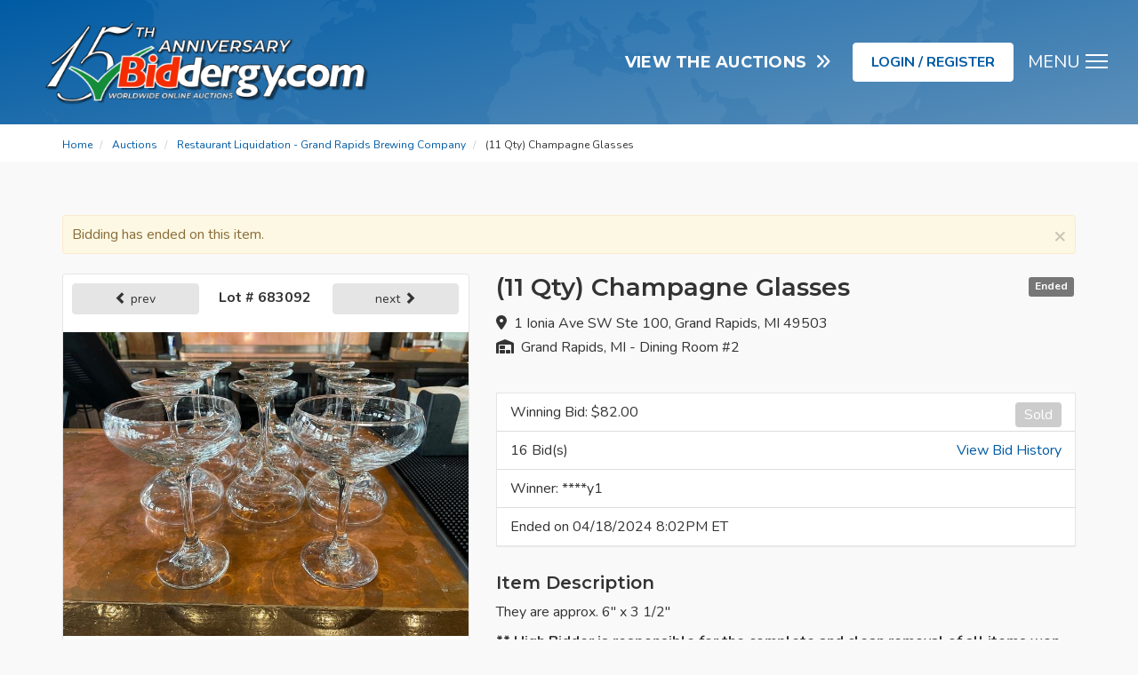

--- FILE ---
content_type: text/html; charset=utf-8
request_url: https://www.biddergy.com/Event/LotDetails/405588056/11-Qty-Champagne-Glasses
body_size: 25714
content:
<!DOCTYPE html>

<html>
<head prefix="og: http://ogp.me/ns#">
    <script async src="https://www.googletagmanager.com/gtag/js?id=G-B2BSVWSFRC"></script>
    <script>
      window.dataLayer = window.dataLayer || [];
      function gtag(){dataLayer.push(arguments);}
      gtag('js', new Date());
    
      gtag('config', 'G-B2BSVWSFRC');
    </script>
    <base href="https://www.biddergy.com/"/>
    <meta charset="utf-8"/>
    <meta name="viewport" content="width=device-width, initial-scale=1.0"/>
    <title>Biddergy - Worldwide Online Auction and Liquidation Services - (11 Qty) Champagne Glasses</title>
    <meta property="og:image" content="https://biddergysiteassets.blob.core.windows.net/assets/listingimages/86019a49-4060-4373-8af3-bd64f4fc87a4_largesize.jpg" />

    
    <meta property="og:site_name" content="Biddergy - Worldwide Online Auction and Liquidation Services" />
    <meta property="og:title" content="(11 Qty) Champagne Glasses" />
    <meta property="og:type" content="website" />
    <meta property="og:url" content="https://www.biddergy.com:443/Event/LotDetails/405588056/11-Qty-Champagne-Glasses" />
    <meta property="og:description" content="They are approx. 6 x 3 1/2 ** High Bidder is responsible for the complete and clean removal of all items won. This means the winning bidder cannot damage any flooring, walls, ceiling, or other parts of the permanent structure in the removal of their items without being liable for damages. Please see below for terms  conditions, as well as specific inspection and removal information** DS" />
    <meta name="description" content="They are approx. 6 x 3 1/2 ** High Bidder is responsible for the complete and clean removal of all items won. This means the winning bidder cannot damage any flooring, walls, ceiling, or other parts of the permanent structure in the removal of their items without being liable for damages. Please see below for terms  conditions, as well as specific inspection and removal information** DS" />
    <meta name="keywords" content="Dishware" />
    
    <meta name="robots" content="ALL"/>
    <meta name="rating" content="GENERAL"/>
    <meta name="dcterms.audience" content="Global"/>
            <link rel="shortcut icon" href="https://biddergysiteassets.blob.core.windows.net/assets/banners/bb781eb8-fd03-485e-be1b-0c08717f52eb.png"/>
    <script src="Scripts/_hs.js"></script>
    
    <link rel="stylesheet" type="text/css" href="/Content/sass/biddergy.css?v=1.1.32">
    <script>var rwx_SignalRDisabled = false;</script>
    
    <link href="/bundles/lightbox/css?v=BkVnWjP6neSIyvTjzJN5TycihH0miC2wD1gJsD5g6rU1" rel="stylesheet"/>

    <script src="/bundles/lightbox_js?v=caVtkWa-2_ljqPGiKnBY5kABrjnJ90ct4vEF9tE--c01"></script>

    <script src="/bundles/jquery_everslider?v=Ru6sx2ucSlkBr3qGz615kn7srUKm0oojEbmoESjoqkY1"></script>

    <link href="/bundles/everslider/css?v=SLHAXXk9UVjeeUwPVXY5SPM7ruoP4bwwX9rLDppH70o1" rel="stylesheet"/>

    <script>
        $(document).ready(function () {


            $("#previewimg").click(function () {
                if ($("img[data-full-size-src='" + $("#previewimg").attr("src") + "'][class='img-thumbnail']").length != 0) {
                    var previousImage = $("img[data-full-size-src='" + $("#previewimg").attr("src") + "'][class='img-thumbnail']");
                    previousImage.next("a").click();
                }
                else if ($(this).next("a").length != 0) {
                    $(this).next("a").click();
                }
            });

            $("img.img-thumbnail").click(function () {
                var thumb = this;
                $('#previewimg').fadeOut("fast", function () {
                    $("#previewimg").attr("src", $(thumb).attr("data-full-size-src"));
                    $('#previewimg').fadeIn("fast");
                });
            });

            //initialize carousel
            $('#ListingImageThumbsCarousel').everslider({
                mode: 'normal',
                moveSlides: '1',
                mouseWheel: true,
                itemHeight: 85,
                nextNav: '<span>next</span>',
                prevNav: '<span>Previous</span>'
            });

        });
    </script>

    
</head>
<body class="area-event page-lotdetails user-guest" data-spy="scroll">
<div class="wrapper">
    <div class="hamburger">
    <a class="mmt" href="#"><span><i>Menu</i></span><span class="lm">MENU</span></a>
</div>
<nav class="mainmenu">
    
    <div class="header">
        <h3>MENU</h3>
    </div>
    <ul class="nav flex-column">
            <li class="nav-item login-link">
                <a href="/Account/Logon" class="btn btn-white btn-block"><strong>LOGIN / REGISTER&nbsp;&nbsp;<i class="fas fa-angle-double-right"></i></strong></a>
            </li>
        <li class="nav-item">
            <a href="/upcomingauctions" class="nav-link">Upcoming Auctions</a>
        </li>
        <li class="nav-item">
            <a href="/pastauctions" class="nav-link">Past Auctions</a>
        </li>
        
        <li class="divider"></li>
        <li class="nav-item">
            <a href="/about/buyer/faqs" class="nav-link">Buyer FAQs</a>
        </li>
        <li class="nav-item">
            <a href="about/buyer/shipping-info" class="nav-link">Shipping Info</a>
        </li>
        <li class="nav-item">
            <a href="/about/buyer/forms" class="nav-link">Buyer Forms</a>
        </li>
        
        <li class="divider"></li>
        <li class="nav-item">
            <a href="/about/seller/auction-types" class="nav-link">Auction Types</a>
        </li>
        <li class="nav-item">
            <a href="/about/seller/appraisals-and-valuations" class="nav-link">Appraisals & Valuations</a>
        </li>
        <li class="nav-item">
            <a href="/about/seller/faqs" class="nav-link">Seller FAQs</a>
        </li>
        <li class="nav-item">
            <a href="about/seller/forms" class="nav-link">Seller Forms</a>
        </li>
        
        <li class="divider"></li>
        <li class="nav-item">
            <a href="/contact" class="nav-link">Contact</a>
        </li>
        
        <li class="divider"></li>
        <li class="nav-item">
            <a href="/about/company" class="nav-link">Company</a>
        </li>
        <li class="nav-item">
            <a href="/about/meet-the-team" class="nav-link">Meet The Team</a>
        </li>
        <li class="nav-item">
            <a href="/about/locations" class="nav-link">Locations</a>
        </li>
        <li class="nav-item">
            <a href="/about/jobs" class="nav-link">Jobs</a>
        </li>
        <li class="nav-item">
            <a href="/about/press" class="nav-link">Press</a>
        </li>
        <li class="nav-item">
            <a href="/about/terms-of-use" class="nav-link">Terms Of Use</a>
        </li>
        <li class="nav-item">
            <a href="/about/privacy" class="nav-link">Privacy Policy</a>
        </li>
    </ul>
</nav>
<div class="mmo awe-hidden"></div>
    <div class="content-outer">
        <header>
    <div class="container-fluid">
        <div class="row display-flex-center">
            <div class="col-xs-6 col-sm-4 logo">
                <a href="/upcomingauctions"><img src="https://biddergysiteassets.blob.core.windows.net/assets/site/49e5da04-902a-45b6-a6f2-56fac0fba8f9.png" class="img-responsive"/></a>
            </div>
            <div class="col-xs-6 col-sm-8 header-nav">
                <a href="/upcomingauctions" class="btn btn-link header-nav-link all-auction-link hidden-xs">VIEW THE AUCTIONS&nbsp;&nbsp;<i class="fas fa-angle-double-right"></i></a>
                <a href="/upcomingauctions" class="btn btn-link header-nav-link all-auction-link-mb visible-xs">AUCTIONS&nbsp;&nbsp;<i class="fas fa-angle-double-right"></i></a>
                    <a href="/Account/Logon" class="btn btn-white header-nav-link hidden-sm hidden-xs"><strong>LOGIN / REGISTER</strong></a>
            </div>
        </div>
    </div>
</header>


        <main>
            
            <div class="container">
                <div class="awe-rt-SystemMessage"></div>
            </div>
            
        <meta property="og:image:height" content="600" />
        <meta property="og:image:width" content="800" />



<div class="bc-container hidden-xs">
    <div class="container">
        <div class="row">
            <div class="col-xs-12">
                <ul class="breadcrumb">
                    <li>
                        <a href="https://www.biddergy.com/">Home</a>
                        <span class="divider"></span>
                    </li>
                    <li>
                        <a href="/upcomingauctions">Auctions</a>
                        <span class="divider"></span>
                    </li>
                    <li>
                        <a href="/Event/Details/405413412/Restaurant-Liquidation-Grand-Rapids-Brewing-Company">Restaurant Liquidation - Grand Rapids Brewing Company</a>
                        <span class="divider"></span>
                    </li>
                    <li class="hidden-xs">
                        (11 Qty) Champagne Glasses
                    </li>
                </ul>
            </div>
        </div>
    </div>
</div>
<div class="container">
    <div data-listingid="405588057"><!-- do not remove -- this container is necessary to enable all signalR functions for this listing -->

        <div class="row">
            <div class="col-xs-12">
                <div >
                    <div class="alert alert-warning awe-rt-ListingClosedMessage ">
                        <a class="close" onclick="$(this).parents('div').first().slideUp();">×</a>
                        Bidding has ended on this item.
                    </div>
                </div>
            </div>
        </div>
        
<script>
    var followLiveActivated = false;

    $(document).ready(function () {
        //global reasoncodes
        contextMessageDictionary["Failure"] = "Failure";
        contextMessageDictionary["ListingNotExist"] = "Listing Does Not Exist";
        contextMessageDictionary["ListingNotActive"] = "This Listing is Not Active";
        contextMessageDictionary["ListerPerformingAction"] = "As the Seller, you cannot bid or purchase your own items.";
        contextMessageDictionary["ConsignorPerformingAction"] = "As the consignor, you cannot bid or purchase your own items.";
        contextMessageDictionary["Success"] = "Success";
        contextMessageDictionary["BuyNowNotAvailable"] = "Buy Now is not available";
        contextMessageDictionary["ProxyBeatingNewBid"] = "Another bidder\'s proxy bid is beating your new bid.";
        contextMessageDictionary["CantLowerProxyBid"] = "You cannot lower your previously higher proxy bid.";
        contextMessageDictionary["BidAmountTooLow"] = "Bid amount too low";
        contextMessageDictionary["ListingChangedDuringProcessing"] = "This listing changed during processing, please submit again.";
        contextMessageDictionary["QuantityTooHigh"] = "Quantity must be a number equal to or less than the number available";
        contextMessageDictionary["LicenceInvalid"] = "The License is invalid.  Contact the site administrator for further information.";
        contextMessageDictionary["ActingUserIsNotAuthorized"] = "You Are Not Authorized";

        var ownerAllowsInstantCheckout = false;
        var autoGenerateInvoices = true;
        var highlightCheckoutButtonForBuyNow = false;
        var autoCheckoutForBuyNow = false;

        $(document).on("SignalR_UpdateListingAction", function (event, data) {
            if ($.inArray(data.ListingID, interestingListings) < 0) return;

            RefreshListingContextualStatus(data.ListingID);
        });

        //show the latest Context message for this acting user
        $(document).on("SignalR_ListingActionResponse", function (event, data) {
            //console.log("SignalR_ListingActionResponse DATA:", data);
            if ($.inArray(data.Action_ListingID, interestingListings) >= 0) {
                var message = "";
                var systemMessage = "";
                var cssClass = "";
                if (data.Context_IsFilled) {
                    //Context is not null, prepare Context message
                    if (!data.Context_Disregard) {
                        if (!contextMessageDictionary[data.Context_Status]) {
                            console.log("Dev Error: contextMessageDictionary['" + data.Context_Status + "'] is not defined.");
                            message = "Unknown Status";
                        } else {
                            message = contextMessageDictionary[data.Context_Status].format(data.Context_Parameters);
                        }
                        switch (data.Context_Disposition) {
                            case 0:
                                cssClass = "alert alert-success";
                                break;
                            case 1:
                                cssClass = "alert alert-warning";
                                break;
                            case 2:
                                cssClass = "alert alert-danger";
                                break;
                        }
                        //if Context message wasn't already visible, show it
                        $(".ContextualStatus").each(function () {
                            $(this).html("<div class='" + cssClass + "'>" + message + "</div>");
                            if (!$(this).is(":visible")) {
                                $(this).fadeTo(1000, 1, function () {
                                    $(this).slideDown(500);
                                });
                            }
                        });
                    }
                    if (data.Accepted) {
                        //prepare success system message
                        systemMessage = "<div class='alert alert-success'><a class='close' onclick='$(this).parents(\"div\").first().slideUp();'>×</a>" + contextMessageDictionary["ActionSuccess"] + "</div>";
                        if (!$(".awe-rt-ListingActionMessage").is(":visible") || $(".awe-rt-ListingActionMessage").html() == "") {
                            $(".awe-rt-ListingActionMessage").hide();
                            $(".awe-rt-ListingActionMessage").html(systemMessage);
                            $(".awe-rt-ListingActionMessage").slideDown();
                        } else {
                            $(".awe-rt-ListingActionMessage").fadeOut(200, function () {
                                $(this).html(systemMessage);
                                $(this).fadeIn(200);
                            });
                        }
                        //render checkout button if a lineitem was returned
                        //EXCEPT: when Auto Generate Invoices is enabled, do not render checkout buttons for lots until the entire event has ended
                        //if (!autoGenerateInvoices && ownerAllowsInstantCheckout && data.LineItemID) {
                        if (ownerAllowsInstantCheckout && data.LineItemID) {
                            var checkoutUrl = 'https://www.biddergy.com/Account/Checkout?lineitemid=' + data.LineItemID;
                            checkoutUrl += '&returnUrl=%2fEvent%2fLotDetails%2f405588056%2f11-Qty-Champagne-Glasses';

                            if (autoCheckoutForBuyNow) {
                                window.location = checkoutUrl;
                            }

                            var checkoutHtml =
                                '<div class="detail__checkout">'
                                + '<a href="' + checkoutUrl + '" class="btn__detail__checkout detail__option-menu__link">'
                                + '<span class="detail__option-menu__icon"><svg height="24" viewBox="0 0 24 24" width="24" xmlns="http://www.w3.org/2000/svg">'
                                + '<path d="M0 0h24v24H0z" fill="none" />'
                                + '<path d="M20 4H4c-1.11 0-1.99.89-1.99 2L2 18c0 1.11.89 2 2 2h16c1.11 0 2-.89 2-2V6c0-1.11-.89-2-2-2zm0 14H4v-6h16v6zm0-10H4V6h16v2z" />'
                                + '</svg></span>'
                                + '<span class="detail__option-menu__label">' + 'Checkout' + '</span>'
                                + '</a>'
                                + '</div>';
                            if ($(".detail__context-menu").find(".btn__detail__checkout").length == 0) {
                                $(".detail__context-menu").prepend(checkoutHtml).show();
                            } else {
                                jslog("skipped rendering checkout button because one already exists.");
                            }
                        }
                        if (data.LineItemID && !highlightCheckoutButtonForBuyNow) {
                            //render feedback button
                            if (false) {
                                var feedbackUrl = '/Account/SubmitFeedback?LineItemID=REPLACELINEITEMID&amp;ListingID=405588057&amp;Receiver=admin'
                                        .replace("REPLACELINEITEMID", data.LineItemID);
                                var feedbackHtml =
                                    '<div class="detail__feedback">'
                                    + '<a href="' + feedbackUrl + '" class="btn__detail__feedback detail__option-menu__link">'
                                    + '<span class="detail__option-menu__icon"><svg height="24" viewBox="0 0 24 24" width="24" xmlns="http://www.w3.org/2000/svg">'
                                    + '<path d="M0 0h24v24H0zm15.35 6.41l-1.77-1.77c-.2-.2-.51-.2-.71 0L6 11.53V14h2.47l6.88-6.88c.2-.19.2-.51 0-.71z" fill="none" />'
                                    + '<path d="M20 2H4c-1.1 0-1.99.9-1.99 2L2 22l4-4h14c1.1 0 2-.9 2-2V4c0-1.1-.9-2-2-2zM6 14v-2.47l6.88-6.88c.2-.2.51-.2.71 0l1.77 1.77c.2.2.2.51 0 .71L8.47 14H6zm12 0h-7.5l2-2H18v2z" />'
                                    + '</svg></span>'
                                    + '<span class="detail__option-menu__label">' + 'Feedback' + '</span>'
                                    + '</a>'
                                    + '</div>';
                                $(".detail__context-menu").append(feedbackHtml).show();
                                jslog("feedback button rendered for line item #" + data.LineItemID);
                            }
                        }

                    } else {
                        //ReasonString is populated, prepare a Negative System message
                        if (contextMessageDictionary[data.ReasonString]) {
                            systemMessage = "<div class='alert alert-danger'><a class='close' onclick='$(this).parents(\"div\").first().slideUp();'>×</a>" + contextMessageDictionary[data.ReasonString] + "</div>";
                        } else {
                            systemMessage = "<div class='alert alert-danger'><a class='close' onclick='$(this).parents(\"div\").first().slideUp();'>×</a>" + data.ReasonString + "</div>";
                        }
                        if (!$(".awe-rt-ListingActionMessage").is(":visible") || $(".awe-rt-ListingActionMessage").html() == "") {
                            $(".awe-rt-ListingActionMessage").hide();
                            $(".awe-rt-ListingActionMessage").html(systemMessage);
                            $(".awe-rt-ListingActionMessage").slideDown();
                        } else {
                            $(".awe-rt-ListingActionMessage").fadeOut(200, function () {
                                $(this).html(systemMessage);
                                $(this).fadeIn(200);
                            });
                        }
                    }
                } else {
                    //Context is null, but ReasonString is populated, prepare a Negative System message
                    if (contextMessageDictionary[data.ReasonString]) {
                        systemMessage = "<div class='alert alert-danger'><a class='close' onclick='$(this).parents(\"div\").first().slideUp();'>×</a>" + contextMessageDictionary[data.ReasonString] + "</div>";
                    } else {
                        systemMessage = "<div class='alert alert-danger'><a class='close' onclick='$(this).parents(\"div\").first().slideUp();'>×</a>" + data.ReasonString + "</div>";
                    }
                    if (!$(".awe-rt-ListingActionMessage").is(":visible") || $(".awe-rt-ListingActionMessage").html() == "") {
                        $(".awe-rt-ListingActionMessage").hide();
                        $(".awe-rt-ListingActionMessage").html(systemMessage);
                        $(".awe-rt-ListingActionMessage").slideDown();
                    } else {
                        $(".awe-rt-ListingActionMessage").fadeOut(200, function () {
                            $(this).html(systemMessage);
                            $(this).fadeIn(200);
                        });
                    }
                }
            }
        });

        // render a checkout button if:
        //
        //   - the lot ends successfully, and
        //   - the winner is viewing, but only if
        //   - auto gen invoices is disabled
        //
        // mainly to prevent one invoice per LOT per buyer, rather than the generally preferred one invoice per EVENT per buyer
        $(document).on("SignalR_UpdateListingStatus", function (event, data) {
            if ($.inArray(data.ListingID, interestingListings) < 0) return;

            if (autoGenerateInvoices || ownerAllowsInstantCheckout) {
                if (data.Status == "Successful" && data.LineItemID && data.LineItemPayerUN == "") {

                    //when Auto Generate Invoices is enabled, do not render checkout buttons for lots until the entire event has ended
                    if (!autoGenerateInvoices) {
                        var checkoutUrl = 'https://www.biddergy.com/Account/Checkout?lineitemid=' + data.LineItemID;
                        checkoutUrl += '&returnUrl=%2fEvent%2fLotDetails%2f405588056%2f11-Qty-Champagne-Glasses';
                        var checkoutHtml =
                            '<div class="detail__checkout">'
                            + '<a href="' + checkoutUrl + '" class="btn__detail__checkout detail__option-menu__link">'
                            + '<span class="detail__option-menu__icon"><svg height="24" viewBox="0 0 24 24" width="24" xmlns="http://www.w3.org/2000/svg">'
                            + '<path d="M0 0h24v24H0z" fill="none" />'
                            + '<path d="M20 4H4c-1.11 0-1.99.89-1.99 2L2 18c0 1.11.89 2 2 2h16c1.11 0 2-.89 2-2V6c0-1.11-.89-2-2-2zm0 14H4v-6h16v6zm0-10H4V6h16v2z" />'
                            + '</svg></span>'
                            + '<span class="detail__option-menu__label">' + 'Checkout' + '</span>'
                            + '</a>'
                            + '</div>';
                        if ($(".detail__context-menu").find(".btn__detail__checkout").length == 0) {
                            $(".detail__context-menu").prepend(checkoutHtml).show();
                        } else {
                            jslog("skipped rendering checkout button because one already exists.");
                        }
                    }
                    
                    //render feedback button
                    if (false) {
                        var feedbackUrl = '/Account/SubmitFeedback?LineItemID=REPLACELINEITEMID&amp;ListingID=405588057&amp;Receiver=admin'
                                .replace("REPLACELINEITEMID", data.LineItemID);
                        var feedbackHtml =
                            '<div class="detail__feedback">'
                            + '<a href="' + feedbackUrl + '" class="btn__detail__feedback detail__option-menu__link">'
                            + '<span class="detail__option-menu__icon"><svg height="24" viewBox="0 0 24 24" width="24" xmlns="http://www.w3.org/2000/svg">'
                            + '<path d="M0 0h24v24H0zm15.35 6.41l-1.77-1.77c-.2-.2-.51-.2-.71 0L6 11.53V14h2.47l6.88-6.88c.2-.19.2-.51 0-.71z" fill="none" />'
                            + '<path d="M20 2H4c-1.1 0-1.99.9-1.99 2L2 22l4-4h14c1.1 0 2-.9 2-2V4c0-1.1-.9-2-2-2zM6 14v-2.47l6.88-6.88c.2-.2.51-.2.71 0l1.77 1.77c.2.2.2.51 0 .71L8.47 14H6zm12 0h-7.5l2-2H18v2z" />'
                            + '</svg></span>'
                            + '<span class="detail__option-menu__label">' + 'Feedback' + '</span>'
                            + '</a>'
                            + '</div>';
                        $(".detail__context-menu").append(feedbackHtml).show();
                        jslog("feedback button rendered for line item #" + data.LineItemID);
                    }
                }
            }
        });

        $(".GoToPrevLot").on("click", function () {
            var thisLotOrder = 43;
            var lastLotOrder = 347;
            if (thisLotOrder > 0) {
                $(".GoToPrevLot").prop("disabled", true);
                $.post("/RealTime/GetLotIdByLotOrder",
                    { eventId: 405413412, lotOrder: (thisLotOrder - 1) })
                    .done(function (data) {
                        if (data.LotId) {
                            window.location.href = "/Event/LotDetails" + "/" + data.LotId;
                        }
                    });
            }
        });
        $(".GoToNextLot").on("click", function () {
            var thisLotOrder = 43;
            var lastLotOrder = 347;
            if (thisLotOrder < lastLotOrder) {
                $(".GoToNextLot").prop("disabled", true);
                $.post("/RealTime/GetLotIdByLotOrder",
                    { eventId: 405413412, lotOrder: (thisLotOrder + 1) })
                    .done(function (data) {
                        console.log("next lot result: ", data);
                        if (data.LotId) {
                            window.location.href = "/Event/LotDetails" + "/" + data.LotId;
                        }
                    });
            }
        });

        $(document).on("SignalR_UpdateInvoiceStatus", function (event, data) {
            if ($.inArray(data.ListingID, interestingListings) < 0) return;

            jslog("SignalR_UpdateInvoiceStatus (listing, invoice, status, payer): " + data.ListingID + ", " + data.InvoiceID + ", " + data.InvoiceStatus + ", " + data.InvoicePayerUN);

            //show "View Invoice" or "Checkout" button if applicable
            if (data.InvoicePayerUN == aweUserName) {
                //get result of /RealTime/IsInvoicePayable?invoiceId=nnnnnn
                var promise = Proxy.invokeAsync("IsInvoicePayable", { invoiceId: data.InvoiceID },
                    function(result) {
                        var checkoutUrl = 'https://www.biddergy.com/Account/Invoice/' + data.InvoiceID;
                        checkoutUrl += '?returnUrl=%2fEvent%2fLotDetails%2f405588056%2f11-Qty-Champagne-Glasses';
                        if (result.isPayable) {
                            //invoice is payable

                            if (autoCheckoutForBuyNow) {
                                window.location = checkoutUrl;
                            }

                            if ($("a.btn__detail__checkout").length == 0) {
                                //render checkout button if one does not already exist
                                var checkoutHtml =
                                    '<div class="detail__checkout">'
                                    + '<a href="' + checkoutUrl + '" class="btn__detail__checkout detail__option-menu__link">'
                                    + '<span class="detail__option-menu__icon"><svg height="24" viewBox="0 0 24 24" width="24" xmlns="http://www.w3.org/2000/svg">'
                                    + '<path d="M0 0h24v24H0z" fill="none" />'
                                    + '<path d="M20 4H4c-1.11 0-1.99.89-1.99 2L2 18c0 1.11.89 2 2 2h16c1.11 0 2-.89 2-2V6c0-1.11-.89-2-2-2zm0 14H4v-6h16v6zm0-10H4V6h16v2z" />'
                                    + '</svg></span>'
                                    + '<span class="detail__option-menu__label">' + 'Checkout' + '</span>'
                                    + '</a>'
                                    + '</div>';
                                $(".detail__context-menu").prepend(checkoutHtml).show();
                                jslog("checkout button rendered for invoice #" + data.InvoiceID);
                            }
                        } else {
                            //the invoice is not payable, so instead of 'checkout' button, render 'view invoice' button if one does not already exist
                            if ($("a.btn__detail__invoices").length == 0) {
                                var viewInvoiceHtml =
                                    '<div class="detail__invoices">'
                                    + '<a href="' + checkoutUrl + '" class="btn__detail__invoices detail__option-menu__link">'
                                    + '<span class="detail__option-menu__icon"><svg height="24" viewBox="0 0 24 24" width="24" xmlns="http://www.w3.org/2000/svg">'
                                    + '<path d="M3 13h2v-2H3v2zm0 4h2v-2H3v2zm0-8h2V7H3v2zm4 4h14v-2H7v2zm0 4h14v-2H7v2zM7 7v2h14V7H7z" />'
                                    + '<path d="M0 0h24v24H0z" fill="none" />'
                                    + '</svg></span>'
                                    + '<span class="detail__option-menu__label">' + 'View Invoice' + '</span>'
                                    + '</a>'
                                    + '</div>';
                                $(".detail__context-menu").append(viewInvoiceHtml).show();
                                jslog("view invoice button rendered for invoice #" + data.InvoiceID);
                            }
                        }
                        //only render the feedback buttons if either
                        //   a) the web.config setting HighlightCheckoutButtonForBuyNow is set to False, or
                        //   b) the invoice is not payable
                        if (!highlightCheckoutButtonForBuyNow || !result.isPayable) {
                            //render feedback button
                            if (false) {
                                var feedbackUrl = '/Account/SubmitFeedback?LineItemID=REPLACELINEITEMID&ListingID=405588057&Receiver=admin'
                                        .replace("REPLACELINEITEMID", data.LineItemID);
                                var feedbackHtml =
                                    '<div class="detail__feedback">'
                                    + '<a href="' + feedbackUrl + '" class="btn__detail__feedback detail__option-menu__link">'
                                    + '<span class="detail__option-menu__icon"><svg height="24" viewBox="0 0 24 24" width="24" xmlns="http://www.w3.org/2000/svg">'
                                    + '<path d="M0 0h24v24H0zm15.35 6.41l-1.77-1.77c-.2-.2-.51-.2-.71 0L6 11.53V14h2.47l6.88-6.88c.2-.19.2-.51 0-.71z" fill="none" />'
                                    + '<path d="M20 2H4c-1.1 0-1.99.9-1.99 2L2 22l4-4h14c1.1 0 2-.9 2-2V4c0-1.1-.9-2-2-2zM6 14v-2.47l6.88-6.88c.2-.2.51-.2.71 0l1.77 1.77c.2.2.2.51 0 .71L8.47 14H6zm12 0h-7.5l2-2H18v2z" />'
                                    + '</svg></span>'
                                    + '<span class="detail__option-menu__label">' + 'Feedback' + '</span>'
                                    + '</a>'
                                    + '</div>';
                                $(".detail__context-menu").append(feedbackHtml).show();
                                jslog("feedback button rendered for invoice #" + data.InvoiceID);
                            }
                        }
                    },
                    function(error) {
                        jslog("Error retrieving invoice status (1): " + error);
                    }
                );
                promise.fail(function (jqXHR, textStatus) {
                    jslog("Error retrieving invoice status (2): " + textStatus);
                });
            }
        });

    });

    

</script>

<div class="row">
    <div class="col-xs-12 col-md-7 detail__title__wrapper">
            <span class="detail__status-label awe-rt-ColoredStatus pull-right">
                    <span class="label label-default">Ended</span>

            </span>
        <h3 class="detail__title">
            (11 Qty) Champagne Glasses <img src="Content/Images/exclamation.png" class="awe-hidden awe-refresh-alert" onclick="location.reload(true);" title="This listing has been edited since the page was last loaded.  Click the icon to reload the page."/>
        </h3>
                    <p class="title-display"><i class="fas fa-location-dot"></i>&nbsp;&nbsp;1 Ionia Ave SW Ste 100, Grand Rapids, MI 49503</p>
                    <p class="title-display"><i class="fas fa-warehouse-full"></i>&nbsp;&nbsp;Grand Rapids, MI - Dining Room #2</p>
        
<script>
    $(document).ready(function () {
        $(".awe-end-early-link").click(function () {
            var jsEndEarlyConfirmMsg = //"Really end this lot early?\nTHIS ACTION CANNOT BE UNDONE"
                'Really end this lot early?' + '\n'
                    + 'THIS ACTION CANNOT BE UNDONE';
            var targetHref = $(this).attr("href");
            BootstrapDialog.show({
                type: 'type-danger',
                title: '<span class="glyphicon glyphicon-warning-sign"></span>&nbsp; End Early Confirmation',
                message: jsEndEarlyConfirmMsg,
                buttons: [
                    {
                        label: 'End Early',
                        cssClass: 'btn-danger',
                        action: function () {
                            window.location = $.htmlDecode(targetHref);
                        }
                    }, {
                        label: 'Cancel',
                        action: function (dialogItself) {
                            dialogItself.close();
                        }
                    }
                ]
            });
            return false;
        });
        $(".awe-delete-listing-link").click(function () {
            var jsDeleteConfirmMsg = //"Really delete this lot?\nTHIS ACTION CANNOT BE UNDONE"
                'Really delete this lot?' + '\n'
                    + 'THIS ACTION CANNOT BE UNDONE';
            var targetHref = $(this).attr("href");
            BootstrapDialog.show({
                type: 'type-danger',
                title: '<span class="glyphicon glyphicon-warning-sign"></span>&nbsp; Delete Confirmation',
                message: jsDeleteConfirmMsg,
                buttons: [
                    {
                        label: 'Delete',
                        cssClass: 'btn-danger',
                        action: function () {
                            window.location = $.htmlDecode(targetHref);
                        }
                    }, {
                        label: 'Cancel',
                        action: function (dialogItself) {
                            dialogItself.close();
                        }
                    }
                ]
            });
            return false;
        });

        //initial update Listing "Options" dropdown
        
        $('[data-listingid="405588057"] .awe-rt-ShowStatusSuccessful').each(function () {
            $(this).show();
        });
    });
</script>


    </div>
    <div class="col-xs-12 col-md-5">
        <div class="panel panel-default">
            <div class="detail__next-prev-lot">
                    <button class="btn btn-sm btn-default GoToPrevLot">
                        <span class="glyphicon glyphicon-chevron-left"></span>
                        prev
                    </button>
                &nbsp;
                
                <span>Lot # 683092</span>
                    <button class="btn btn-sm btn-default GoToNextLot">
                        next
                        <span class="glyphicon glyphicon-chevron-right"></span>
                    </button>
            </div>
            <div class="detail__context-wrapper ContextualStatus" id="ContextualStatus1">
                

            </div>
            







    <img id="previewimg" class="img-responsive full" src="https://biddergysiteassets.blob.core.windows.net/assets/listingimages/86019a49-4060-4373-8af3-bd64f4fc87a4_fullsize.jpg" alt="Listing Image" />


                <div id="ListingImageThumbsCarousel" class="everslider">
                    <ul class="es-slides">
                        
<li style="width: 100px; height: 100px; margin-right: 10px;">
    <!-- important: width, height & margin style properties are REQUIRED for proper carousel functionality -->
    <div class="awe-carousel-img-container">
        <img class="img-thumbnail" src="https://biddergysiteassets.blob.core.windows.net/assets/listingimages/86019a49-4060-4373-8af3-bd64f4fc87a4_thumbfit.jpg" height="262" width="350" data-full-size-src="https://biddergysiteassets.blob.core.windows.net/assets/listingimages/86019a49-4060-4373-8af3-bd64f4fc87a4_fullsize.jpg" alt="Listing Image" />
        <a data-lightbox="lightbox" class="awe-hidden" href="https://biddergysiteassets.blob.core.windows.net/assets/listingimages/86019a49-4060-4373-8af3-bd64f4fc87a4_largesize.jpg"></a>
    </div>
</li>

<li style="width: 100px; height: 100px; margin-right: 10px;">
    <!-- important: width, height & margin style properties are REQUIRED for proper carousel functionality -->
    <div class="awe-carousel-img-container">
        <img class="img-thumbnail" src="https://biddergysiteassets.blob.core.windows.net/assets/listingimages/49738cc2-2948-4e19-b650-03e262986093_thumbfit.jpg" height="262" width="350" data-full-size-src="https://biddergysiteassets.blob.core.windows.net/assets/listingimages/49738cc2-2948-4e19-b650-03e262986093_fullsize.jpg" alt="Listing Image" />
        <a data-lightbox="lightbox" class="awe-hidden" href="https://biddergysiteassets.blob.core.windows.net/assets/listingimages/49738cc2-2948-4e19-b650-03e262986093_largesize.jpg"></a>
    </div>
</li>

<li style="width: 100px; height: 100px; margin-right: 10px;">
    <!-- important: width, height & margin style properties are REQUIRED for proper carousel functionality -->
    <div class="awe-carousel-img-container">
        <img class="img-thumbnail" src="https://biddergysiteassets.blob.core.windows.net/assets/listingimages/0a488b27-6b24-4f87-902a-55057608145d_thumbfit.jpg" height="262" width="350" data-full-size-src="https://biddergysiteassets.blob.core.windows.net/assets/listingimages/0a488b27-6b24-4f87-902a-55057608145d_fullsize.jpg" alt="Listing Image" />
        <a data-lightbox="lightbox" class="awe-hidden" href="https://biddergysiteassets.blob.core.windows.net/assets/listingimages/0a488b27-6b24-4f87-902a-55057608145d_largesize.jpg"></a>
    </div>
</li>
                    </ul>
                </div>

        </div>
    </div>
    <div class="col-xs-12 col-md-7">
        <div class="awe-rt-ListingActionMessage"></div>
                        
<script>
    $(document).ready(function () {
        if ($.cookie('currency') == 'USD') {
            $("#convertedprice").hide();
        } else {
            $("#convertedprice").show();
        }
    });
</script>
    <div class="panel panel-default closed-details">
        <ul class="list-group">
            <li class="list-group-item">
                    <span class="sold pull-right">Sold</span>
Winning Bid: $<span class="NumberPart">82.00</span>                            </li>
                <li class="list-group-item">
16 Bid(s)                    <a href="/Listing/History/405588057?currency=USD" class="pull-right">
                        View Bid History
                    </a>
                </li>
                                <li class="list-group-item">
                            <span>Winner: ****y1</span>
                    </li>

                <li class="list-group-item">
                    Ended on 04/18/2024 8:02PM ET
                </li>
        </ul>
    </div>
<script>
    var reserveStatus = {};
    var buyNowPriceForJS = "";
        var anyActivity = false;

    $(document).ready(function () {
        $(document).on("SignalR_ListingActionResponse", function (event, data) {
            if ($.inArray(data.Action_ListingID, interestingListings) >= 0) {
                if (data.Accepted) {
                    anyActivity = true;
                }
            }
        });

        //when this auction's price changes
        $(document).on("SignalR_UpdateListingAction", function (event, data) {
            if ($.inArray(data.ListingID, interestingListings) < 0) return;

            //handle Custom Updates Status Changes
            var buyNowAvailable = data.Properties["BuyNowStatus"] == "true";
            var buyNowPrice = data.Properties["BuyNowPrice"];
            var reserveDefined = data.Properties["ReserveDefined"] == "true";
            var reserveMet = data.Properties["ReserveMet"] == "true";
            var makeOfferAvailable = data.Properties["MakeOfferStatus"] == "true";

            //update reserve status
            if (reserveDefined) {
                if (reserveMet) {
                    $(".awe-rt-ReserveStatus").html(reserveStatus["ReserveMet"]);
                } else {
                    $(".awe-rt-ReserveStatus").html(reserveStatus["ReserveNotMet"]);
                }
            } else {
                $(".awe-rt-ReserveStatus").html(reserveStatus["NoReserve"]);
            }
            $(".awe-rt-ReserveStatus").pulse();

            //update Buy Now Status
            if (buyNowAvailable) {
                $(".awe-rt-BuyItNowContainer").show();
                $(".awe-rt-BuyItNowAvailable").pulse();
                $(".awe-rt-BuyNowPrice").pulse();
            } else {
                $(".awe-rt-BuyItNowContainer").hide();
            }

            //update Make Offer Status
            if (makeOfferAvailable) {
                $(".awe-rt-MakeOfferContainer").show();
                $("#MakeOffer").pulse();
            } else {
                $(".awe-rt-MakeOfferContainer").hide();
            }

            //update Buy Now Price
            $('.awe-rt-BuyNowPrice span.NumberPart').each(function () {
                buyNowPriceForJS = Globalize.formatNumber(parseFloat(buyNowPrice), { minimumFractionDigits: 2, maximumFractionDigits: 2 });
                $(this).html(buyNowPriceForJS);
                $(this).pulse();
            });

            //if # of bids is > 0
            if (data.AcceptedActionCount > 0) {
                //show bid history button and high bidder
                $(".BidHistoryButton").removeClass("awe-hidden");
                var nameToShow = data.CurrentListingActionUserName.length > 2 ? data.CurrentListingActionUserName.substring(data.CurrentListingActionUserName.length -2) : '';
                $(".HighBidder").html('****' + nameToShow);
                $(".HighBidderRow").removeClass("awe-hidden");
                $(".HighBidder").pulse();
            }

            //if the current user is logged in
        });

        //if End DTTM is updated because of sniper protection, show Extended
        $(document).on("SignalR_UpdateListingDTTM", function (event, data) {
            if ($.inArray(data.ListingID, interestingListings) < 0) return;

            if (data.Epoch == "ending" && (data.Source == "SOFT_ORIGIN") || data.Source == "EXTENDSINGLE_ORIGIN") {
                $(".awe-rt-Extended").show();
                $(".awe-rt-Extended").pulse();
            }
        });

        //auction specific context messages
        contextMessageDictionary["UNKNOWN"] = "UNKNOWN";
        contextMessageDictionary["LISTING_NOT_STARTED"] = "This listing has not started.";
        contextMessageDictionary["LISTING_DELETED"] = "This listing was deleted.";
        contextMessageDictionary["LISTING_AWAITING_PAYMENT"] = "This listing will not start until insertion fees are paid.";
        contextMessageDictionary["WINNING"] = "You are currently winning this item!";
        contextMessageDictionary["CURRENT_HIGH_BIDDER_RESERVE_NOT_MET"] = "You are the current high bidder, but the reserve price has not been met.";
        contextMessageDictionary["LOSING"] = "You are not the high bidder.  You can increase your bid at any time.";
        contextMessageDictionary["NO_ACTIVITY_AS_BUYER"] = "You have not bid on this item.";
        contextMessageDictionary["WON"] = "You have won this item!";
        contextMessageDictionary["LOST_RESERVE_NOT_MET"] = "The reserve price was not met.  You did not win this item.";
        contextMessageDictionary["LOST"] = "You did not win this item.";
        contextMessageDictionary["NO_ACTIVITY"] = "You don\'t have any activity with this item.";
        contextMessageDictionary["NOSALE"] = "This item did not sell.";
        contextMessageDictionary["SOLD"] = "This item sold!";
        contextMessageDictionary["NO_ACTIVITY_AS_SELLER"] = "This item does not have any bid activity.";
        contextMessageDictionary["RESERVE_NOT_MET"] = "This item has bids, however the reserve has not been met.";
        contextMessageDictionary["RESERVE_NOT_MET_AS_SELLER"] = "This item has bids, however the reserve has not been met.";
        contextMessageDictionary["WOULD_SELL"] = "A bidder is winning this item!";
        contextMessageDictionary["NOTCURRENTLISTINGACTIONUSER"] = "You are NOT currently winning this item!";

        contextMessageDictionary["ActionSuccess"] = "Your bid has been submitted.";

        //offer messages
        contextMessageDictionary["ENDED_WITH_OFFER_ACCEPTED"] = "Item ended with accepted offer";
        contextMessageDictionary["YOUR_OFFER_ACCEPTED"] = "Your offer was accepted";
        contextMessageDictionary["YOUR_OFFER_DECLINED"] = "Your offer was declined";
        contextMessageDictionary["YOU_HAVE_PENDING_OFFER"] = "You have an offer awaiting your response";

        //for handling a paused event
        contextMessageDictionary["LISTING_PAUSED"] = "PAUSED";

        //auction specific reserve messages
        reserveStatus["NoReserve"] = "";
        reserveStatus["ReserveNotMet"] = "<span class=\"text-danger\">Reserve Price Not Met</span>";
        reserveStatus["ReserveMet"] = "<span class=\"text-success\">Reserve Price Met</span>";
    });
</script>

            <div class="auction-description">
                <h4>Item Description</h4>
                <p>They are approx. 6&quot; x 3 1/2&quot;</p>

<p><strong>** High Bidder is responsible for the complete and clean removal of all items won.&nbsp; This means the winning bidder cannot damage any flooring, walls, ceiling, or other parts of the permanent structure in the removal of their items without being liable for damages.&nbsp; Please see below for terms &amp; conditions, as well as specific inspection and removal information**</strong></p>

<p>DS</p>
            </div>
        
    </div>
</div>
<div class="row">
    <div class="col-xs-12">
        
    </div>
</div>
    <div class="row tight-gutters">
        <div class="col-xs-12 col-sm-6 col-md-4">
            <div class="listing-note-box">
                <h4><i class="fas fa-clock"></i>&nbsp;&nbsp;Inspection Times</h4>
                <p>All items listed in this auction are located for inspection at the following address and on the following dates / times only:<br/><br/>Thursday, April 18th 10am-4pm<br/>1 Ionia Ave SW Ste 100<br/>Grand Rapids, MI 49503<br/><br/>Inspection is encouraged as all items are sold "as-is".</p>
            </div>
        </div>
        <div class="col-xs-12 col-sm-6 col-md-4">
            <div class="listing-note-box">
                <h4><i class="fas fa-star"></i>&nbsp;&nbsp;Condition</h4>
                <p>All bids are considered legal binding contracts and are subject to Biddergy's terms and conditions as well as privacy policy. All items listed for auction are to be sold "as is, where as". All items are sold without warranty of any kind, neither express nor implied, all sales are final no matter of listed description.</p>
            </div>
        </div>
        <div class="col-xs-12 col-sm-6 col-md-4">
            <div class="listing-note-box">
                <h4><i class="fas fa-dollar"></i>&nbsp;&nbsp;Buyers Premium</h4>
                <p>18% BUYERS PREMIUM. If paying with cash, wire transfer, money order, or cashier's check, then 3% of the buyer's premium is waived, which makes it 15%.</p>
            </div>
        </div>
        <div class="col-xs-12 col-sm-6 col-md-4">
            <div class="listing-note-box">
                <h4><i class="fas fa-shopping-cart"></i>&nbsp;&nbsp;Payment & Removal</h4>
                <p>Successful high bidders are to make payment prior to removal of items only at:<br/><br/>Monday, April 22nd 10am-4pm<br/>Tuesday, April 23rd 10am-4pm<br/>1 Ionia Ave SW Ste 100<br/>Grand Rapids, MI 49503<br/><br/>All tools, transportation, and labor necessary for removal is the responsibility of the winning bidder. Biddergy accepts cash, wire transfer, money order, cashier's check, and credit cards (Visa, Discover, Mastercard, American Express). Successful high bidders are responsible for any federal, state, and local taxes that may apply. Biddergy reserves the right to charge your credit card on file if payment / removal is not made during the designated time allotted. Our terms and conditions in their entirety can be found at www.biddergy.com/terms.</p>
            </div>
        </div>
        <div class="col-xs-12 col-sm-6 col-md-4">
            <div class="listing-note-box">
                <h4><i class="fas fa-circle-info"></i>&nbsp;&nbsp;Sales Tax & Title Items</h4>
                <p>All bidders will be subject to 6% State of Michigan Sales tax. If you are tax exempt, please be prepared to provide our office with the proper documentation upon making payment. Biddergy is required by the State of Michigan to broker all titled items sold. A $120.00 broker fee will be charged for all vehicles which we need to broker. In addition a $15.00 fee for title transfer will be charged. We can also apply for license plates / registration if you so choose. Non-Michigan Residents will pay according to their state rules for titled vehicles. Buyers will need to sign the appropriate paperwork required by the state for title transfers. It will take approximately 15 business days to receive your title from the Secretary of State.</p>
            </div>
        </div>
        <div class="col-xs-12 col-sm-6 col-md-4">
            <div class="listing-note-box">
                <h4><i class="fas fa-legal"></i>&nbsp;&nbsp;Auctions</h4>
                <p>Auction dates and times are approximate and Biddergy reserves the right to alter times and dates at its discretion. Times are listed as Eastern Standard Time. All auctions are programmed to extend 5 minutes if last minute bids are placed. If no other bids are placed within 5 minutes, auction will end. Example - An item is scheduled to end at 8:00pm, a bid is placed at 7:58pm, the ending time will be extended 5 minutes making the end time 8:03pm, this will continue until no bids are placed during the last 5 minutes. Biddergy offers shipping between our auction centers, please contact our office at (866) 260-1611 for more information. Biddergy is also happy to work with your preferred shipping vendor, please contact our office for any handling fees that may apply.</p>
            </div>
        </div>
    </div>




        <div class="row">
            <div class="col-sm-12">
                

            </div>
        </div>
    </div>
</div>
        </main>
        
<footer>
    <div class="container">
        <div class="row">
            <div class="col-xs-12 footer-logo">
                <a href="/"><img src="https://biddergysiteassets.blob.core.windows.net/assets/site/49e5da04-902a-45b6-a6f2-56fac0fba8f9.png" class="img-responsive"/></a>
            </div>
            <div class="col-xs-12 col-sm-4 info-block">
                <h4>COMPANY HEADQUARTERS</h4>
                <p>1919 E Kilgore Service Rd., Kalamazoo, MI, 49001</p>
                <p><span>Phone <a href='tel:8662601611' target='_blank'>(866) 260-1611</a></span>, <span>Fax <a href='tel:2699032591' target='_blank'>(269) 903-2591</a></span></p>
                <p><a href="mail:info@biddergy.com" target="_blank"><span class="__cf_email__" data-cfemail="ec85828a83ac8e858888899e8b95c28f8381">[email&#160;protected]</span></a></p>
                <h4>CUSTOMER SERVICE</h4>
                    <p>Phone <a href="tel:8662601611" target="_blank">(866) 260-1611</a></p>
                <p><a href="mail:customerservice@biddergy.com" target="_blank"><span class="__cf_email__" data-cfemail="d5b6a0a6a1bab8b0a7a6b0a7a3bcb6b095b7bcb1b1b0a7b2acfbb6bab8">[email&#160;protected]</span></a></p>
            </div>
            <div class="col-sm-3 col-xs-12 info-block">
                <h4>CONTACT SALES</h4>
                <div class="map-target">
                    <p>Select a state on the map to contact a sales representative in your area.</p>
                </div>
                <div class="map-target awe-hidden" id="NewMapTarget">
                    <p class="map-location"></p>
                    <p><span>Phone <a href='tel:8662601611' target='_blank'>(866) 260-1611</a></span>, <span>Fax <a href='tel:2699032591' target='_blank'>(269) 903-2591</a></span></p>
                    <p class="map-email"></p>
                </div>
            </div>
            <div class="col-sm-5 col-xs-12 footer-map-container">
                <div id="map"></div>
            </div>
        </div>
        <div class="row footer-lower">
            <div class="col-xs-12 footer-menu">
                <ul class="list-inline">
                    <li><a href="/">Home</a></li>
                    <li><a href="/about/company">Company</a></li>
                    <li><a href="/upcomingauctions">Auctions</a></li>
                    <li><a href="/about/terms-of-use">Terms & Conditions</a></li>
                    <li><a href="/about/privacy">Privacy Policy</a></li>
                    <li><a href="/contact">Contact</a></li>
                </ul>
                
<div id="SignalRStatus"></div>

<div id="SignalRAlert" class="alert alert-danger awe-hidden awe-alert-signalr">
    <a class="close" onclick="HideSignalRAlert();return false;">×</a>
    <p>Live updates appear to be disconnected</p>
    <p>
        <a href="#Reload" onclick="window.location.reload();return false;">Click to refresh now</a>
    </p>
</div>

<script data-cfasync="false" src="/cdn-cgi/scripts/5c5dd728/cloudflare-static/email-decode.min.js"></script><script>
    function ShowSignalRAlert() {
        console.log("signalr alert displayed.");
        $("#SignalRAlert").show().animate({width: 300}, 500);
    }
    function HideSignalRAlert() {
        if (!$("#SignalRAlert").is(":hidden")) {
            console.log("signalr alert hidden.");
            $("#SignalRAlert").animate({ width: 0 }, 500, 'swing', function () { $(this).hide() });
        }
    }

    function PriceToUSD(amount, fromCurrency) {
        switch (fromCurrency) {
                        case 'USD':
                        return amount / 1.00000000000000;
                        break;
        }
    }

    function PriceFromUSD(amount, toCurrency) {
        switch (toCurrency) {
                        case 'USD':
                        return amount * 1.00000000000000;
                        break;
        }
    }

    var aweTimeRemainingStyle = 'Active';
    var rwx_ForceMobileBrowserRefreshOnVisibilityChange = true;
    var rwx_SingleSigRListingCh = false;
    var rwx_AutoRefreshOnCountdownError = false;

    // If SignalR becomes disconnected a disconnect alert will be displayed, but to prevent normal navigational clicks from triggering it a small delay is required.
    var rwx_DisconnectAlertDelayMS = 10000; // default: 10000 MS (10 seconds)

    $(document).ready(function() {
        //localize time difference dictionary
        timeDifferenceDictionary["Days"] = "Days";
        timeDifferenceDictionary["Day"] = "Day";
        timeDifferenceDictionary["Hours"] = "Hours";
        timeDifferenceDictionary["Hour"] = "Hour";
        timeDifferenceDictionary["Minutes"] = "Minutes";
        timeDifferenceDictionary["Minute"] = "Minute";
        timeDifferenceDictionary["Seconds"] = "Seconds";
        timeDifferenceDictionary["Second"] = "Second";

        //localize status dictionary
        statusDictionary["AwaitingPayment"] = "Awaiting Payment";
        statusDictionary["Pending"] = "Scheduled";
        statusDictionary["Active"] = "Active";
        statusDictionary["New"] = "New";
        statusDictionary["Unsuccessful"] = "Ended";
        statusDictionary["Successful"] = "Ended";
        statusDictionary["Ending"] = "Ending";
        statusDictionary["Ended"] = "Ended";
        statusDictionary["Closing"] = "Closing";
        statusDictionary["Closed"] = "Closed";
        statusDictionary["Deleted"] = "Deleted";
        statusDictionary["Error_Closing"] = "Error Closing";
        statusDictionary["Updated"] = "Updated";
        statusDictionary["Draft"] = "Draft";
        statusDictionary["Validated"] = "Validated";
        statusDictionary["Scheduled"] = "Scheduled";
        statusDictionary["FailedValidation"] = "Failed Validation";
        statusDictionary["Paused"] = "Paused";

        //localize lot status HTML dictionary
        lotStatusHtmlDictionary["Draft"] = '<span class="label label-default">Draft</span>';
        lotStatusHtmlDictionary["Validated"] = '<span class="label label-success">Validated</span>';
        lotStatusHtmlDictionary["Preview"] = '<span class="label label-primary">Preview</span>';
        lotStatusHtmlDictionary["Pending"] = '<span class="label label-primary">Scheduled</span>';
        lotStatusHtmlDictionary["Active"] = '<span class="label label-info">Active</span>';
        lotStatusHtmlDictionary["Successful"] = '<span class="label label-default">Ended</span>';
        lotStatusHtmlDictionary["Unsuccessful"] = '<span class="label label-default">Ended</span>';
        lotStatusHtmlDictionary["AwaitingPayment"] = '<span class="label label-warning">Awaiting Payment</span>';
        lotStatusHtmlDictionary["Ended"] = '<span class="label label-default">Ended</span>';
        lotStatusHtmlDictionary["Closed"] = '<span class="label label-default">Closed</span>';
        lotStatusHtmlDictionary["Closing"] = '<span class="label label-default">Closing</span>';
        lotStatusHtmlDictionary["Deleted"] = '<span class="label label-default">Deleted</span>';
        lotStatusHtmlDictionary["Ending"] = '<span class="label label-default">Ending</span>';
        lotStatusHtmlDictionary["Error_Closing"] = '<span class="label label-default">Error Closing</span>';
        lotStatusHtmlDictionary["New"] = '<span class="label label-default">New</span>';
        lotStatusHtmlDictionary["Updated"] = '<span class="label label-default">Updated</span>';
        lotStatusHtmlDictionary["FailedValidation"] = '<span class="label label-danger">Failed Validation</span>';
        lotStatusHtmlDictionary["Paused"] = '<span class="label label-warning">Paused</span>';

        //localize event status HTML dictionary
        eventStatusHtmlDictionary["Draft"] = '<span class="label label-default">Draft</span>';
        eventStatusHtmlDictionary["Publishing"] = '<span class="label label-warning">Publishing</span>';
        eventStatusHtmlDictionary["Preview"] = '<span class="label label-info">Preview</span>';
        eventStatusHtmlDictionary["Scheduled"] = '<span class="label label-primary">Scheduled</span>';
        eventStatusHtmlDictionary["Active"] = '<span class="label label-success">Active</span>';
        eventStatusHtmlDictionary["Closing"] = '<span class="label label-warning">Closing</span>';
        eventStatusHtmlDictionary["Closed"] = '<span class="label label-danger">Closed</span>';
        eventStatusHtmlDictionary["Archived"] = '<span class="label label-default">Archived</span>';
        eventStatusHtmlDictionary["AwaitingPayment"] = '<span class="label label-danger">Awaiting Payment</span>';
        eventStatusHtmlDictionary["Paused"] = '<span class="label label-warning">Paused</span>';

        //localize event homepage status HTML dictionary
        eventHomepageStatusHtmlDictionary["Preview"] = '<div class="event-row__status--preview">Preview</div>';
        eventHomepageStatusHtmlDictionary["Active"] = '<div class="event-row__status--active">Bidding Open</div>';
        eventHomepageStatusHtmlDictionary["Closing"] = '<div class="event-row__status--active">Accepting Final Bids</div>';
        eventHomepageStatusHtmlDictionary["Closed"] = '<div class="event-row__status--closed">Bidding Closed</div>';
        eventHomepageStatusHtmlDictionary["Paused"] = '<span class="event-row__status--paused">Bidding Paused</span>';

        eventHomepageTimeLabelHtmlDictionary["Preview"] = '<div>Starts In</div>';
        eventHomepageTimeLabelHtmlDictionary["Active"] = '<div>Starts Closing In: </div>';
        eventHomepageTimeLabelHtmlDictionary["Closing"] = '<div>Closing</div>';
        eventHomepageTimeLabelHtmlDictionary["Closed"] = '<div>Ended</div>';
        eventHomepageTimeLabelHtmlDictionary["Paused"] = '<div>Paused</div>';

        eventHomepageTimeHtmlDictionary["Preview"] = '';
        eventHomepageTimeHtmlDictionary["Active"] = '';
        eventHomepageTimeHtmlDictionary["Closing"] = '';
        eventHomepageTimeHtmlDictionary["Closed"] = '';
        eventHomepageTimeHtmlDictionary["Paused"] = '';

        //initialize browser time before signalR updates
        SyncServerTime(function (syncedServerTime) {
            jslog("Browser Time Set (initial, via AJAX): " + syncedServerTime);
            //initial update all countdowns
            UpdateAllCountdowns();
        });

        //initialize SignalR status titles
        signalrIndicatorTitlesDictionary["Started"] = "Connection Established for Real-Time Updates";
        signalrIndicatorTitlesDictionary["ConnectionSlow"] = "Connection Slow";
        signalrIndicatorTitlesDictionary["Reconnecting"] = "Reconnecting";
        signalrIndicatorTitlesDictionary["Reconnected"] = "Reconnected";
        signalrIndicatorTitlesDictionary["Disconnected"] = "Disconnected";

        CompleteSignalRHandling();
    });
</script>

            </div>
            <div class="col-xs-12 footer-copyright">
                All content and photographs &copy; copyright 2026 Biddergy LLC.  All rights reserved.
            </div>
        </div>
    </div>
    <div class="hidden">
        
<script>
    function SetUserCulture(culture) {
        var retVal = null;
        Proxy.invoke("UpdateUserCulture", { culture: culture },
                function (result) {
                    
                    //window.location.reload();
                },
                function (error) { window.alert(error); });
        return retVal;
    }
</script>
    <script>
        $(document).ready(function () {
            if ($.cookie('culture') == null || $.cookie('culture') != 'en') {
                $.cookie('culture', 'en', { path: '/', expires: 365 });
                SetUserCulture('en');
            }
            if ($.cookie('currency') == null || $.cookie('currency') != 'USD') {
                $.cookie('currency', 'USD', { path: '/', expires: 365 });
            }
        });
    </script>

    </div>
    <script>
        function doStateAction(state) {
            var target = $('#NewMapTarget');
            map_data = [{ name: "Alabama", shortname: "AL", city: "Huntsville" }, { name: "Alaska", shortname: "AK", city: "Anchorage" }, { name: "Arizona", shortname: "AZ", city: "Phoenix" }, { name: "Arkansas", shortname: "AR", city: "Little Rock" }, { name: "California", shortname: "CA", city: "Anaheim" }, { name: "Colorado", shortname: "CO", city:"Denver" }, { name: "Connecticut", shortname: "CT", city:"Bridgeport" }, { name: "Delaware", shortname: "DE", city:"Wilmington" }, { name: "District of Columbia", shortname: "DC", city:"" }, { name: "Florida", shortname: "FL", city:"Orlando" }, { name: "Georgia", shortname: "GA", city:"Atlanta" }, { name: "Hawaii", shortname: "HI", city:"Honolulu" }, { name: "Idaho", shortname: "ID", city:"Boise" }, { name: "Illinois", shortname: "IL", city:"Chicago" }, { name: "Indiana", shortname: "IN", city:"Indianapolis" }, { name: "Iowa", shortname: "IA", city:"Des Moines" }, { name: "Kansas", shortname: "KS", city:"Wichita" }, { name: "Kentucky", shortname: "KY", city:"Louisville" }, { name: "Louisiana", shortname: "LA", city:"New Orleans" }, { name: "Maine", shortname: "ME", city:"Portland" }, { name: "Maryland", shortname: "MD", city:"Baltimore" }, { name: "Massachusetts", shortname: "MA", city:"Boston" }, { name: "Michigan", shortname: "MI", city:"Kalamazoo" }, { name: "Minnesota", shortname: "MN", city:"Minneapolis" }, { name: "Mississippi", shortname: "MS", city:"Jackson" }, { name: "Missouri", shortname: "MO", city:"Kansas City" }, { name: "Montana", shortname: "MT", city:"Billings" }, { name: "Nebraska", shortname: "NE", city:"Lincoln" }, { name: "Nevada", shortname: "NV", city:"Las Vegas" }, { name: "New Hampshire", shortname: "NH",city:"Manchester" }, { name: "New Jersey", shortname: "NJ", city:"Newark" }, { name: "New Mexico", shortname: "NM", city:"Albuquerque" }, { name: "New York", shortname: "NY", city:"New York City" }, { name: "North Carolina", shortname: "NC", city:"Raleigh" }, { name: "North Dakota", shortname: "ND", city:"Fargo" }, { name: "Ohio", shortname: "OH", city:"Columbus" }, { name: "Oklahoma", shortname: "OK", city:"Oklahoma City" }, { name: "Oregon", shortname: "OR", city:"Portland" }, { name: "Pennsylvania", shortname: "PA",city:"Harrisburg" }, { name: "Rhode Island", shortname: "RI", city:"Providence" }, { name: "South Carolina", shortname: "SC",city:"Columbia" }, { name: "South Dakota", shortname: "SD",city:"Sioux Falls" }, { name: "Tennessee", shortname: "TN",city:"Nashville" }, { name: "Texas", shortname: "TX", city:"Houston" }, { name: "Utah", shortname: "UT", city:"Salt Lake City" }, { name: "Vermont", shortname: "VT",city:"Burlington" }, { name: "Virginia", shortname: "VA", city:"Virginia Beach" }, { name: "Washington", shortname: "WA", city:"Seattle" }, { name: "West Virginia", shortname: "WV", city:"Charleston" }, { name: "Wisconsin", shortname: "WI", city:"Madison" }, { name: "Wyoming", shortname: "WY", city:"Cheyenne" }];
            $('.map-target').fadeOut();
            info = $.grep(map_data, function (e) { return e.shortname == state });
            var name = info[0].name;
            var email = info[0].name.replace(" ", "_").toLowerCase() + '&#64;biddergy.com';
            if (name != null) {
                setTimeout(function () {
                    target.find('.map-location').html(info[0].city + ', ' + name);
                    target.find('.map-email').html('Email <a href="mailto:' + email + '" target="_blank">' + email + '</a>');
                    target.fadeIn();
                }, 500);
            }
        }
        function InitiateMap() {
            var map = $('#map'),
                width = parseFloat(map.outerWidth()) * 0.88;
            map.css('width', width + 'px').css('height', (width * 0.75) + 'px');
            setTimeout(function(){
                map.usmap({
                   stateStyles: { fill: '#b53131', stroke: '#252525' },
                   stateHoverStyles: { fill: '#005ba4' },
                   showLabels: false,
                   
                   click: function(event, data) {
                       doStateAction(data.name);
                   }
               });
            }, 100);
        }
        $(document).ready(function(){
            InitiateMap();
        });
    </script>
</footer>
        
    <script>
        var aweUserName = null;
    </script>

<script src="/Scripts/_fsa.js?v=1.1.32"></script>
<script src="/signalr/hubs"></script>
<script src="/Scripts/_fsb.js?v=1.1.32"></script>
<script src="/Scripts/_fsc.js?v=1.1.32"></script>
<script src="/Scripts/_fsd.js?v=1.1.32"></script>

<script>
    var timeZoneLabel = 'ET';

    Globalize.load({"supplemental":{"version":{"_cldrVersion":"25","_number":"$Revision: 91 $"},"generation":{"_date":"$Date: 2014-03-13 22:27:12 -0500 (Thu, 13 Mar 2014) $"},"likelySubtags":{"aa":"aa-Latn-ET","ab":"ab-Cyrl-GE","ace":"ace-Latn-ID","ach":"ach-Latn-UG","ady":"ady-Cyrl-RU","af":"af-Latn-ZA","agq":"agq-Latn-CM","ak":"ak-Latn-GH","alt":"alt-Cyrl-RU","am":"am-Ethi-ET","amo":"amo-Latn-NG","aoz":"aoz-Latn-ID","ar":"ar-Arab-EG","as":"as-Beng-IN","asa":"asa-Latn-TZ","ast":"ast-Latn-ES","atj":"atj-Latn-CA","av":"av-Cyrl-RU","awa":"awa-Deva-IN","ay":"ay-Latn-BO","az":"az-Latn-AZ","az-Arab":"az-Arab-IR","az-IR":"az-Arab-IR","az-RU":"az-Cyrl-RU","ba":"ba-Cyrl-RU","bal":"bal-Arab-PK","ban":"ban-Latn-ID","bap":"bap-Deva-NP","bas":"bas-Latn-CM","bax":"bax-Bamu-CM","bbc":"bbc-Latn-ID","bbj":"bbj-Latn-CM","be":"be-Cyrl-BY","bem":"bem-Latn-ZM","bez":"bez-Latn-TZ","bfd":"bfd-Latn-CM","bfq":"bfq-Taml-IN","bft":"bft-Arab-PK","bfy":"bfy-Deva-IN","bg":"bg-Cyrl-BG","bgx":"bgx-Grek-TR","bhb":"bhb-Deva-IN","bho":"bho-Deva-IN","bi":"bi-Latn-VU","bik":"bik-Latn-PH","bin":"bin-Latn-NG","bjj":"bjj-Deva-IN","bkm":"bkm-Latn-CM","bku":"bku-Latn-PH","bm":"bm-Latn-ML","bmq":"bmq-Latn-ML","bn":"bn-Beng-BD","bo":"bo-Tibt-CN","bqv":"bqv-Latn-CI","br":"br-Latn-FR","bra":"bra-Deva-IN","brx":"brx-Deva-IN","bs":"bs-Latn-BA","bss":"bss-Latn-CM","bto":"bto-Latn-PH","btv":"btv-Deva-PK","bua":"bua-Cyrl-RU","buc":"buc-Latn-YT","bug":"bug-Latn-ID","bum":"bum-Latn-CM","bvb":"bvb-Latn-GQ","bya":"bya-Latn-ID","byn":"byn-Ethi-ER","byv":"byv-Latn-CM","bze":"bze-Latn-ML","ca":"ca-Latn-ES","cch":"cch-Latn-NG","ccp":"ccp-Beng-IN","ce":"ce-Cyrl-RU","ceb":"ceb-Latn-PH","cgg":"cgg-Latn-UG","ch":"ch-Latn-GU","chk":"chk-Latn-FM","chm":"chm-Cyrl-RU","chp":"chp-Latn-CA","chr":"chr-Cher-US","cja":"cja-Arab-KH","cjm":"cjm-Cham-VN","ckb":"ckb-Arab-IQ","co":"co-Latn-FR","cr":"cr-Cans-CA","crj":"crj-Cans-CA","crk":"crk-Cans-CA","crl":"crl-Cans-CA","crm":"crm-Cans-CA","cs":"cs-Latn-CZ","csb":"csb-Latn-PL","csw":"csw-Cans-CA","cu":"cu-Cyrl-RU","cv":"cv-Cyrl-RU","cy":"cy-Latn-GB","da":"da-Latn-DK","dar":"dar-Cyrl-RU","dav":"dav-Latn-KE","de":"de-Latn-DE","den":"den-Latn-CA","dgr":"dgr-Latn-CA","dje":"dje-Latn-NE","dnj":"dnj-Latn-CI","doi":"doi-Arab-IN","dsb":"dsb-Latn-DE","dtm":"dtm-Latn-ML","dua":"dua-Latn-CM","dv":"dv-Thaa-MV","dyo":"dyo-Latn-SN","dyu":"dyu-Latn-BF","dz":"dz-Tibt-BT","ebu":"ebu-Latn-KE","ee":"ee-Latn-GH","efi":"efi-Latn-NG","el":"el-Grek-GR","en":"en-Latn-US","eo":"eo-Latn-001","es":"es-Latn-ES","et":"et-Latn-EE","eu":"eu-Latn-ES","ewo":"ewo-Latn-CM","fa":"fa-Arab-IR","fan":"fan-Latn-GQ","ff":"ff-Latn-SN","fi":"fi-Latn-FI","fil":"fil-Latn-PH","fit":"fit-Latn-SE","fj":"fj-Latn-FJ","fo":"fo-Latn-FO","fon":"fon-Latn-BJ","fr":"fr-Latn-FR","fur":"fur-Latn-IT","fy":"fy-Latn-NL","ga":"ga-Latn-IE","gaa":"gaa-Latn-GH","gag":"gag-Latn-MD","gbm":"gbm-Deva-IN","gcr":"gcr-Latn-GF","gd":"gd-Latn-GB","gez":"gez-Ethi-ET","ggn":"ggn-Deva-NP","gil":"gil-Latn-KI","gjk":"gjk-Arab-PK","gju":"gju-Arab-PK","gl":"gl-Latn-ES","gn":"gn-Latn-PY","gon":"gon-Telu-IN","gor":"gor-Latn-ID","gos":"gos-Latn-NL","grt":"grt-Beng-IN","gsw":"gsw-Latn-CH","gu":"gu-Gujr-IN","gub":"gub-Latn-BR","guz":"guz-Latn-KE","gv":"gv-Latn-IM","gvr":"gvr-Deva-NP","gwi":"gwi-Latn-CA","ha":"ha-Latn-NG","ha-CM":"ha-Arab-CM","ha-SD":"ha-Arab-SD","haw":"haw-Latn-US","he":"he-Hebr-IL","hi":"hi-Deva-IN","hil":"hil-Latn-PH","hnd":"hnd-Arab-PK","hne":"hne-Deva-IN","hnn":"hnn-Latn-PH","ho":"ho-Latn-PG","hoc":"hoc-Deva-IN","hoj":"hoj-Deva-IN","hr":"hr-Latn-HR","hsb":"hsb-Latn-DE","ht":"ht-Latn-HT","hu":"hu-Latn-HU","hy":"hy-Armn-AM","ia":"ia-Latn-FR","ibb":"ibb-Latn-NG","id":"id-Latn-ID","ig":"ig-Latn-NG","ii":"ii-Yiii-CN","ik":"ik-Latn-US","ilo":"ilo-Latn-PH","in":"in-Latn-ID","inh":"inh-Cyrl-RU","is":"is-Latn-IS","it":"it-Latn-IT","iu":"iu-Cans-CA","iw":"iw-Hebr-IL","ja":"ja-Jpan-JP","jgo":"jgo-Latn-CM","ji":"ji-Hebr-UA","jmc":"jmc-Latn-TZ","jml":"jml-Deva-NP","jv":"jv-Latn-ID","jw":"jw-Latn-ID","ka":"ka-Geor-GE","kaa":"kaa-Cyrl-UZ","kab":"kab-Latn-DZ","kaj":"kaj-Latn-NG","kam":"kam-Latn-KE","kao":"kao-Latn-ML","kbd":"kbd-Cyrl-RU","kcg":"kcg-Latn-NG","kck":"kck-Latn-ZW","kde":"kde-Latn-TZ","kdt":"kdt-Thai-TH","kea":"kea-Latn-CV","ken":"ken-Latn-CM","kfo":"kfo-Latn-CI","kfr":"kfr-Deva-IN","kg":"kg-Latn-CD","kge":"kge-Latn-ID","kgp":"kgp-Latn-BR","kha":"kha-Latn-IN","khb":"khb-Talu-CN","khq":"khq-Latn-ML","kht":"kht-Mymr-IN","khw":"khw-Arab-PK","ki":"ki-Latn-KE","kj":"kj-Latn-NA","kjg":"kjg-Laoo-LA","kk":"kk-Cyrl-KZ","kk-AF":"kk-Arab-AF","kk-Arab":"kk-Arab-CN","kk-CN":"kk-Arab-CN","kk-IR":"kk-Arab-IR","kk-MN":"kk-Arab-MN","kkj":"kkj-Latn-CM","kl":"kl-Latn-GL","kln":"kln-Latn-KE","km":"km-Khmr-KH","kmb":"kmb-Latn-AO","kn":"kn-Knda-IN","ko":"ko-Kore-KR","koi":"koi-Cyrl-RU","kok":"kok-Deva-IN","kos":"kos-Latn-FM","kpe":"kpe-Latn-LR","krc":"krc-Cyrl-RU","kri":"kri-Latn-SL","krl":"krl-Latn-RU","kru":"kru-Deva-IN","ks":"ks-Arab-IN","ksb":"ksb-Latn-TZ","ksf":"ksf-Latn-CM","ksh":"ksh-Latn-DE","ku":"ku-Latn-TR","ku-Arab":"ku-Arab-IQ","ku-LB":"ku-Arab-LB","kum":"kum-Cyrl-RU","kv":"kv-Cyrl-RU","kvr":"kvr-Latn-ID","kvx":"kvx-Arab-PK","kw":"kw-Latn-GB","kxp":"kxp-Arab-PK","ky":"ky-Cyrl-KG","ky-Arab":"ky-Arab-CN","ky-CN":"ky-Arab-CN","ky-Latn":"ky-Latn-TR","ky-TR":"ky-Latn-TR","la":"la-Latn-VA","lag":"lag-Latn-TZ","lah":"lah-Arab-PK","lb":"lb-Latn-LU","lbe":"lbe-Cyrl-RU","lbw":"lbw-Latn-ID","lcp":"lcp-Thai-CN","lep":"lep-Lepc-IN","lez":"lez-Cyrl-RU","lg":"lg-Latn-UG","li":"li-Latn-NL","lif":"lif-Deva-NP","lis":"lis-Lisu-CN","lki":"lki-Arab-IR","lkt":"lkt-Latn-US","lmn":"lmn-Telu-IN","lmo":"lmo-Latn-CH","ln":"ln-Latn-CD","lo":"lo-Laoo-LA","lol":"lol-Latn-CD","loz":"loz-Latn-ZM","lt":"lt-Latn-LT","lu":"lu-Latn-CD","lua":"lua-Latn-CD","luo":"luo-Latn-KE","luy":"luy-Latn-KE","luz":"luz-Arab-IR","lv":"lv-Latn-LV","lwl":"lwl-Thai-TH","mad":"mad-Latn-ID","maf":"maf-Latn-CM","mag":"mag-Deva-IN","mai":"mai-Deva-IN","mak":"mak-Latn-ID","man":"man-Latn-GM","man-GN":"man-Nkoo-GN","man-Nkoo":"man-Nkoo-GN","mas":"mas-Latn-KE","maz":"maz-Latn-MX","mdf":"mdf-Cyrl-RU","mdh":"mdh-Latn-PH","mdr":"mdr-Latn-ID","men":"men-Latn-SL","mer":"mer-Latn-KE","mfe":"mfe-Latn-MU","mg":"mg-Latn-MG","mgh":"mgh-Latn-MZ","mgo":"mgo-Latn-CM","mgp":"mgp-Deva-NP","mgy":"mgy-Latn-TZ","mh":"mh-Latn-MH","mi":"mi-Latn-NZ","min":"min-Latn-ID","mk":"mk-Cyrl-MK","ml":"ml-Mlym-IN","mn":"mn-Cyrl-MN","mn-CN":"mn-Mong-CN","mn-Mong":"mn-Mong-CN","mni":"mni-Beng-IN","mnw":"mnw-Mymr-MM","moe":"moe-Latn-CA","mos":"mos-Latn-BF","mr":"mr-Deva-IN","mrd":"mrd-Deva-NP","mrj":"mrj-Cyrl-RU","ms":"ms-Latn-MY","ms-CC":"ms-Arab-CC","ms-ID":"ms-Arab-ID","mt":"mt-Latn-MT","mua":"mua-Latn-CM","mvy":"mvy-Arab-PK","mwk":"mwk-Latn-ML","mwr":"mwr-Deva-IN","mxc":"mxc-Latn-ZW","my":"my-Mymr-MM","myv":"myv-Cyrl-RU","na":"na-Latn-NR","nap":"nap-Latn-IT","naq":"naq-Latn-NA","nb":"nb-Latn-NO","nch":"nch-Latn-MX","nd":"nd-Latn-ZW","nds":"nds-Latn-DE","ne":"ne-Deva-NP","new":"new-Deva-NP","ng":"ng-Latn-NA","nhe":"nhe-Latn-MX","nhw":"nhw-Latn-MX","nij":"nij-Latn-ID","niu":"niu-Latn-NU","nl":"nl-Latn-NL","nmg":"nmg-Latn-CM","nn":"nn-Latn-NO","nnh":"nnh-Latn-CM","no":"no-Latn-NO","nod":"nod-Lana-TH","nr":"nr-Latn-ZA","nsk":"nsk-Cans-CA","nso":"nso-Latn-ZA","nus":"nus-Latn-SD","nv":"nv-Latn-US","nxq":"nxq-Latn-CN","ny":"ny-Latn-MW","nym":"nym-Latn-TZ","nyn":"nyn-Latn-UG","oc":"oc-Latn-FR","om":"om-Latn-ET","or":"or-Orya-IN","os":"os-Cyrl-GE","pa":"pa-Guru-IN","pa-Arab":"pa-Arab-PK","pa-PK":"pa-Arab-PK","pag":"pag-Latn-PH","pam":"pam-Latn-PH","pap":"pap-Latn-AW","pau":"pau-Latn-PW","pcm":"pcm-Latn-NG","pko":"pko-Latn-KE","pl":"pl-Latn-PL","pon":"pon-Latn-FM","prd":"prd-Arab-IR","prg":"prg-Latn-001","ps":"ps-Arab-AF","pt":"pt-Latn-BR","puu":"puu-Latn-GA","qu":"qu-Latn-PE","raj":"raj-Latn-IN","rcf":"rcf-Latn-RE","rej":"rej-Latn-ID","ria":"ria-Latn-IN","rjs":"rjs-Deva-NP","rkt":"rkt-Beng-BD","rm":"rm-Latn-CH","rmf":"rmf-Latn-FI","rmo":"rmo-Latn-CH","rmt":"rmt-Arab-IR","rmu":"rmu-Latn-SE","rn":"rn-Latn-BI","rng":"rng-Latn-MZ","ro":"ro-Latn-RO","rob":"rob-Latn-ID","rof":"rof-Latn-TZ","ru":"ru-Cyrl-RU","rue":"rue-Cyrl-UA","rw":"rw-Latn-RW","rwk":"rwk-Latn-TZ","ryu":"ryu-Kana-JP","sa":"sa-Deva-IN","saf":"saf-Latn-GH","sah":"sah-Cyrl-RU","saq":"saq-Latn-KE","sas":"sas-Latn-ID","sat":"sat-Latn-IN","saz":"saz-Saur-IN","sbp":"sbp-Latn-TZ","scn":"scn-Latn-IT","sco":"sco-Latn-GB","scs":"scs-Latn-CA","sd":"sd-Arab-PK","sd-Deva":"sd-Deva-IN","sdh":"sdh-Arab-IR","se":"se-Latn-NO","sef":"sef-Latn-CI","seh":"seh-Latn-MZ","ses":"ses-Latn-ML","sg":"sg-Latn-CF","shi":"shi-Tfng-MA","shn":"shn-Mymr-MM","si":"si-Sinh-LK","sid":"sid-Latn-ET","sk":"sk-Latn-SK","sl":"sl-Latn-SI","sm":"sm-Latn-WS","sma":"sma-Latn-SE","smj":"smj-Latn-SE","smn":"smn-Latn-FI","sms":"sms-Latn-FI","sn":"sn-Latn-ZW","snk":"snk-Latn-ML","so":"so-Latn-SO","sq":"sq-Latn-AL","sr":"sr-Cyrl-RS","sr-ME":"sr-Latn-ME","sr-RO":"sr-Latn-RO","sr-RU":"sr-Latn-RU","sr-TR":"sr-Latn-TR","srn":"srn-Latn-SR","srr":"srr-Latn-SN","srx":"srx-Deva-IN","ss":"ss-Latn-ZA","ssy":"ssy-Latn-ER","st":"st-Latn-ZA","su":"su-Latn-ID","suk":"suk-Latn-TZ","sus":"sus-Latn-GN","sv":"sv-Latn-SE","sw":"sw-Latn-TZ","swb":"swb-Arab-YT","swc":"swc-Latn-CD","sxn":"sxn-Latn-ID","syl":"syl-Beng-BD","syr":"syr-Syrc-IQ","ta":"ta-Taml-IN","taj":"taj-Deva-NP","tbw":"tbw-Latn-PH","tcy":"tcy-Knda-IN","tdd":"tdd-Tale-CN","tdg":"tdg-Deva-NP","tdh":"tdh-Deva-NP","te":"te-Telu-IN","tem":"tem-Latn-SL","teo":"teo-Latn-UG","tet":"tet-Latn-TL","tg":"tg-Cyrl-TJ","tg-Arab":"tg-Arab-PK","tg-PK":"tg-Arab-PK","th":"th-Thai-TH","thl":"thl-Deva-NP","thq":"thq-Deva-NP","thr":"thr-Deva-NP","ti":"ti-Ethi-ET","tig":"tig-Ethi-ER","tiv":"tiv-Latn-NG","tk":"tk-Latn-TM","tkl":"tkl-Latn-TK","tkt":"tkt-Deva-NP","tl":"tl-Latn-PH","tmh":"tmh-Latn-NE","tn":"tn-Latn-ZA","to":"to-Latn-TO","tpi":"tpi-Latn-PG","tr":"tr-Latn-TR","trv":"trv-Latn-TW","ts":"ts-Latn-ZA","tsf":"tsf-Deva-NP","tsg":"tsg-Latn-PH","tsj":"tsj-Tibt-BT","tt":"tt-Cyrl-RU","ttj":"ttj-Latn-UG","tts":"tts-Thai-TH","tum":"tum-Latn-MW","tvl":"tvl-Latn-TV","twq":"twq-Latn-NE","ty":"ty-Latn-PF","tyv":"tyv-Cyrl-RU","tzm":"tzm-Latn-MA","udm":"udm-Cyrl-RU","ug":"ug-Arab-CN","ug-Cyrl":"ug-Cyrl-KZ","ug-KZ":"ug-Cyrl-KZ","ug-MN":"ug-Cyrl-MN","uk":"uk-Cyrl-UA","uli":"uli-Latn-FM","umb":"umb-Latn-AO","und":"en-Latn-US","und-002":"en-Latn-NG","und-003":"en-Latn-US","und-005":"pt-Latn-BR","und-009":"en-Latn-AU","und-011":"en-Latn-NG","und-013":"es-Latn-MX","und-014":"en-Latn-KE","und-015":"ar-Arab-EG","und-017":"sw-Latn-CD","und-018":"en-Latn-ZA","und-019":"en-Latn-US","und-021":"en-Latn-US","und-029":"es-Latn-CU","und-030":"zh-Hans-CN","und-034":"hi-Deva-IN","und-035":"id-Latn-ID","und-039":"it-Latn-IT","und-053":"en-Latn-AU","und-054":"en-Latn-PG","und-057":"en-Latn-KI","und-061":"sm-Latn-WS","und-142":"zh-Hans-CN","und-143":"uz-Latn-UZ","und-145":"ar-Arab-SA","und-150":"ru-Cyrl-RU","und-151":"ru-Cyrl-RU","und-154":"en-Latn-GB","und-155":"de-Latn-DE","und-419":"es-Latn-419","und-AD":"ca-Latn-AD","und-AE":"ar-Arab-AE","und-AF":"fa-Arab-AF","und-AL":"sq-Latn-AL","und-AM":"hy-Armn-AM","und-AO":"pt-Latn-AO","und-AQ":"und-Latn-AQ","und-AR":"es-Latn-AR","und-AS":"sm-Latn-AS","und-AT":"de-Latn-AT","und-AW":"nl-Latn-AW","und-AX":"sv-Latn-AX","und-AZ":"az-Latn-AZ","und-Arab":"ar-Arab-EG","und-Arab-CC":"ms-Arab-CC","und-Arab-CN":"ug-Arab-CN","und-Arab-GB":"ks-Arab-GB","und-Arab-ID":"ms-Arab-ID","und-Arab-IN":"ur-Arab-IN","und-Arab-KH":"cja-Arab-KH","und-Arab-MN":"kk-Arab-MN","und-Arab-MU":"ur-Arab-MU","und-Arab-NG":"ha-Arab-NG","und-Arab-PK":"ur-Arab-PK","und-Arab-TJ":"fa-Arab-TJ","und-Arab-TR":"zza-Arab-TR","und-Arab-YT":"swb-Arab-YT","und-Armi":"arc-Armi-IR","und-Armn":"hy-Armn-AM","und-Avst":"ae-Avst-IR","und-BA":"bs-Latn-BA","und-BD":"bn-Beng-BD","und-BE":"nl-Latn-BE","und-BF":"fr-Latn-BF","und-BG":"bg-Cyrl-BG","und-BH":"ar-Arab-BH","und-BI":"rn-Latn-BI","und-BJ":"fr-Latn-BJ","und-BL":"fr-Latn-BL","und-BN":"ms-Latn-BN","und-BO":"es-Latn-BO","und-BQ":"pap-Latn-BQ","und-BR":"pt-Latn-BR","und-BT":"dz-Tibt-BT","und-BV":"und-Latn-BV","und-BY":"be-Cyrl-BY","und-Bali":"ban-Bali-ID","und-Bamu":"bax-Bamu-CM","und-Batk":"bbc-Batk-ID","und-Beng":"bn-Beng-BD","und-Bopo":"zh-Bopo-TW","und-Brah":"pra-Brah-IN","und-Brai":"und-Brai-FR","und-Bugi":"bug-Bugi-ID","und-Buhd":"bku-Buhd-PH","und-CD":"sw-Latn-CD","und-CF":"fr-Latn-CF","und-CG":"fr-Latn-CG","und-CH":"de-Latn-CH","und-CI":"fr-Latn-CI","und-CL":"es-Latn-CL","und-CM":"fr-Latn-CM","und-CN":"zh-Hans-CN","und-CO":"es-Latn-CO","und-CP":"und-Latn-CP","und-CR":"es-Latn-CR","und-CU":"es-Latn-CU","und-CV":"pt-Latn-CV","und-CW":"pap-Latn-CW","und-CY":"el-Grek-CY","und-CZ":"cs-Latn-CZ","und-Cakm":"ccp-Cakm-BD","und-Cans":"cr-Cans-CA","und-Cari":"xcr-Cari-TR","und-Cham":"cjm-Cham-VN","und-Cher":"chr-Cher-US","und-Copt":"cop-Copt-EG","und-Cprt":"grc-Cprt-CY","und-Cyrl":"ru-Cyrl-RU","und-Cyrl-AL":"mk-Cyrl-AL","und-Cyrl-BA":"sr-Cyrl-BA","und-Cyrl-GE":"ab-Cyrl-GE","und-Cyrl-GR":"mk-Cyrl-GR","und-Cyrl-MD":"uk-Cyrl-MD","und-Cyrl-PL":"be-Cyrl-PL","und-Cyrl-RO":"bg-Cyrl-RO","und-Cyrl-SK":"uk-Cyrl-SK","und-Cyrl-TR":"kbd-Cyrl-TR","und-Cyrl-XK":"sr-Cyrl-XK","und-DE":"de-Latn-DE","und-DJ":"aa-Latn-DJ","und-DK":"da-Latn-DK","und-DO":"es-Latn-DO","und-DZ":"ar-Arab-DZ","und-Deva":"hi-Deva-IN","und-Deva-BT":"ne-Deva-BT","und-Deva-MU":"bho-Deva-MU","und-Deva-PK":"btv-Deva-PK","und-EA":"es-Latn-EA","und-EC":"es-Latn-EC","und-EE":"et-Latn-EE","und-EG":"ar-Arab-EG","und-EH":"ar-Arab-EH","und-ER":"ti-Ethi-ER","und-ES":"es-Latn-ES","und-ET":"am-Ethi-ET","und-EU":"en-Latn-GB","und-Egyp":"egy-Egyp-EG","und-Ethi":"am-Ethi-ET","und-FI":"fi-Latn-FI","und-FM":"chk-Latn-FM","und-FO":"fo-Latn-FO","und-FR":"fr-Latn-FR","und-GA":"fr-Latn-GA","und-GE":"ka-Geor-GE","und-GF":"fr-Latn-GF","und-GH":"ak-Latn-GH","und-GL":"kl-Latn-GL","und-GN":"fr-Latn-GN","und-GP":"fr-Latn-GP","und-GQ":"es-Latn-GQ","und-GR":"el-Grek-GR","und-GS":"und-Latn-GS","und-GT":"es-Latn-GT","und-GW":"pt-Latn-GW","und-Geor":"ka-Geor-GE","und-Glag":"cu-Glag-BG","und-Goth":"got-Goth-UA","und-Grek":"el-Grek-GR","und-Grek-TR":"bgx-Grek-TR","und-Gujr":"gu-Gujr-IN","und-Guru":"pa-Guru-IN","und-HK":"zh-Hant-HK","und-HM":"und-Latn-HM","und-HN":"es-Latn-HN","und-HR":"hr-Latn-HR","und-HT":"ht-Latn-HT","und-HU":"hu-Latn-HU","und-Hang":"ko-Hang-KR","und-Hani":"zh-Hani-CN","und-Hano":"hnn-Hano-PH","und-Hans":"zh-Hans-CN","und-Hant":"zh-Hant-TW","und-Hebr":"he-Hebr-IL","und-Hebr-CA":"yi-Hebr-CA","und-Hebr-GB":"yi-Hebr-GB","und-Hebr-SE":"yi-Hebr-SE","und-Hebr-UA":"yi-Hebr-UA","und-Hebr-US":"yi-Hebr-US","und-Hira":"ja-Hira-JP","und-IC":"es-Latn-IC","und-ID":"id-Latn-ID","und-IL":"he-Hebr-IL","und-IN":"hi-Deva-IN","und-IQ":"ar-Arab-IQ","und-IR":"fa-Arab-IR","und-IS":"is-Latn-IS","und-IT":"it-Latn-IT","und-Ital":"ett-Ital-IT","und-JO":"ar-Arab-JO","und-JP":"ja-Jpan-JP","und-Java":"jv-Java-ID","und-Jpan":"ja-Jpan-JP","und-KG":"ky-Cyrl-KG","und-KH":"km-Khmr-KH","und-KM":"ar-Arab-KM","und-KP":"ko-Kore-KP","und-KR":"ko-Kore-KR","und-KW":"ar-Arab-KW","und-KZ":"ru-Cyrl-KZ","und-Kali":"eky-Kali-MM","und-Kana":"ja-Kana-JP","und-Khar":"pra-Khar-PK","und-Khmr":"km-Khmr-KH","und-Knda":"kn-Knda-IN","und-Kore":"ko-Kore-KR","und-Kthi":"bh-Kthi-IN","und-LA":"lo-Laoo-LA","und-LB":"ar-Arab-LB","und-LI":"de-Latn-LI","und-LK":"si-Sinh-LK","und-LS":"st-Latn-LS","und-LT":"lt-Latn-LT","und-LU":"fr-Latn-LU","und-LV":"lv-Latn-LV","und-LY":"ar-Arab-LY","und-Lana":"nod-Lana-TH","und-Laoo":"lo-Laoo-LA","und-Latn-AF":"tk-Latn-AF","und-Latn-AM":"az-Latn-AM","und-Latn-BG":"tr-Latn-BG","und-Latn-CN":"za-Latn-CN","und-Latn-CY":"tr-Latn-CY","und-Latn-DZ":"fr-Latn-DZ","und-Latn-ET":"en-Latn-ET","und-Latn-GE":"ku-Latn-GE","und-Latn-GR":"tr-Latn-GR","und-Latn-IL":"ro-Latn-IL","und-Latn-IR":"tk-Latn-IR","und-Latn-KM":"fr-Latn-KM","und-Latn-KZ":"de-Latn-KZ","und-Latn-LB":"fr-Latn-LB","und-Latn-MA":"fr-Latn-MA","und-Latn-MK":"sq-Latn-MK","und-Latn-MO":"pt-Latn-MO","und-Latn-MR":"fr-Latn-MR","und-Latn-RU":"krl-Latn-RU","und-Latn-SY":"fr-Latn-SY","und-Latn-TN":"fr-Latn-TN","und-Latn-TW":"trv-Latn-TW","und-Latn-UA":"pl-Latn-UA","und-Lepc":"lep-Lepc-IN","und-Limb":"lif-Limb-IN","und-Linb":"grc-Linb-GR","und-Lisu":"lis-Lisu-CN","und-Lyci":"xlc-Lyci-TR","und-Lydi":"xld-Lydi-TR","und-MA":"ar-Arab-MA","und-MC":"fr-Latn-MC","und-MD":"ro-Latn-MD","und-ME":"sr-Latn-ME","und-MF":"fr-Latn-MF","und-MG":"mg-Latn-MG","und-MK":"mk-Cyrl-MK","und-ML":"bm-Latn-ML","und-MM":"my-Mymr-MM","und-MN":"mn-Cyrl-MN","und-MO":"zh-Hant-MO","und-MQ":"fr-Latn-MQ","und-MR":"ar-Arab-MR","und-MT":"mt-Latn-MT","und-MU":"mfe-Latn-MU","und-MV":"dv-Thaa-MV","und-MX":"es-Latn-MX","und-MY":"ms-Latn-MY","und-MZ":"pt-Latn-MZ","und-Mand":"myz-Mand-IR","und-Merc":"xmr-Merc-SD","und-Mero":"xmr-Mero-SD","und-Mlym":"ml-Mlym-IN","und-Mong":"mn-Mong-CN","und-Mtei":"mni-Mtei-IN","und-Mymr":"my-Mymr-MM","und-Mymr-IN":"kht-Mymr-IN","und-Mymr-TH":"mnw-Mymr-TH","und-NA":"af-Latn-NA","und-NC":"fr-Latn-NC","und-NE":"ha-Latn-NE","und-NI":"es-Latn-NI","und-NL":"nl-Latn-NL","und-NO":"nb-Latn-NO","und-NP":"ne-Deva-NP","und-Nkoo":"man-Nkoo-GN","und-OM":"ar-Arab-OM","und-Ogam":"sga-Ogam-IE","und-Olck":"sat-Olck-IN","und-Orkh":"otk-Orkh-MN","und-Orya":"or-Orya-IN","und-Osma":"so-Osma-SO","und-PA":"es-Latn-PA","und-PE":"es-Latn-PE","und-PF":"fr-Latn-PF","und-PG":"tpi-Latn-PG","und-PH":"fil-Latn-PH","und-PK":"ur-Arab-PK","und-PL":"pl-Latn-PL","und-PM":"fr-Latn-PM","und-PR":"es-Latn-PR","und-PS":"ar-Arab-PS","und-PT":"pt-Latn-PT","und-PW":"pau-Latn-PW","und-PY":"gn-Latn-PY","und-Phag":"lzh-Phag-CN","und-Phli":"pal-Phli-IR","und-Phnx":"phn-Phnx-LB","und-Plrd":"hmd-Plrd-CN","und-Prti":"xpr-Prti-IR","und-QA":"ar-Arab-QA","und-QO":"en-Latn-IO","und-RE":"fr-Latn-RE","und-RO":"ro-Latn-RO","und-RS":"sr-Cyrl-RS","und-RU":"ru-Cyrl-RU","und-RW":"rw-Latn-RW","und-Rjng":"rej-Rjng-ID","und-Runr":"non-Runr-SE","und-SA":"ar-Arab-SA","und-SC":"fr-Latn-SC","und-SD":"ar-Arab-SD","und-SE":"sv-Latn-SE","und-SI":"sl-Latn-SI","und-SJ":"nb-Latn-SJ","und-SK":"sk-Latn-SK","und-SM":"it-Latn-SM","und-SN":"fr-Latn-SN","und-SO":"so-Latn-SO","und-SR":"nl-Latn-SR","und-ST":"pt-Latn-ST","und-SV":"es-Latn-SV","und-SY":"ar-Arab-SY","und-Samr":"smp-Samr-IL","und-Sarb":"xsa-Sarb-YE","und-Saur":"saz-Saur-IN","und-Shaw":"en-Shaw-GB","und-Shrd":"sa-Shrd-IN","und-Sinh":"si-Sinh-LK","und-Sora":"srb-Sora-IN","und-Sund":"su-Sund-ID","und-Sylo":"syl-Sylo-BD","und-Syrc":"syr-Syrc-IQ","und-TD":"fr-Latn-TD","und-TF":"fr-Latn-TF","und-TG":"fr-Latn-TG","und-TH":"th-Thai-TH","und-TJ":"tg-Cyrl-TJ","und-TK":"tkl-Latn-TK","und-TL":"pt-Latn-TL","und-TM":"tk-Latn-TM","und-TN":"ar-Arab-TN","und-TO":"to-Latn-TO","und-TR":"tr-Latn-TR","und-TV":"tvl-Latn-TV","und-TW":"zh-Hant-TW","und-TZ":"sw-Latn-TZ","und-Tagb":"tbw-Tagb-PH","und-Takr":"doi-Takr-IN","und-Tale":"tdd-Tale-CN","und-Talu":"khb-Talu-CN","und-Taml":"ta-Taml-IN","und-Tavt":"blt-Tavt-VN","und-Telu":"te-Telu-IN","und-Tfng":"zgh-Tfng-MA","und-Tglg":"fil-Tglg-PH","und-Thaa":"dv-Thaa-MV","und-Thai":"th-Thai-TH","und-Thai-CN":"lcp-Thai-CN","und-Thai-KH":"kdt-Thai-KH","und-Thai-LA":"kdt-Thai-LA","und-Tibt":"bo-Tibt-CN","und-UA":"uk-Cyrl-UA","und-UG":"sw-Latn-UG","und-UY":"es-Latn-UY","und-UZ":"uz-Latn-UZ","und-Ugar":"uga-Ugar-SY","und-VA":"la-Latn-VA","und-VE":"es-Latn-VE","und-VN":"vi-Latn-VN","und-VU":"bi-Latn-VU","und-Vaii":"vai-Vaii-LR","und-WF":"fr-Latn-WF","und-WS":"sm-Latn-WS","und-XK":"sq-Latn-XK","und-Xpeo":"peo-Xpeo-IR","und-Xsux":"akk-Xsux-IQ","und-YE":"ar-Arab-YE","und-YT":"fr-Latn-YT","und-Yiii":"ii-Yiii-CN","unr":"unr-Beng-IN","unr-Deva":"unr-Deva-NP","unr-NP":"unr-Deva-NP","unx":"unx-Beng-IN","ur":"ur-Arab-PK","uz":"uz-Latn-UZ","uz-AF":"uz-Arab-AF","uz-Arab":"uz-Arab-AF","uz-CN":"uz-Cyrl-CN","vai":"vai-Vaii-LR","ve":"ve-Latn-ZA","vi":"vi-Latn-VN","vic":"vic-Latn-SX","vo":"vo-Latn-001","vun":"vun-Latn-TZ","wa":"wa-Latn-BE","wae":"wae-Latn-CH","wal":"wal-Ethi-ET","war":"war-Latn-PH","wo":"wo-Latn-SN","xav":"xav-Latn-BR","xh":"xh-Latn-ZA","xog":"xog-Latn-UG","xsr":"xsr-Deva-NP","yao":"yao-Latn-MZ","yap":"yap-Latn-FM","yav":"yav-Latn-CM","ybb":"ybb-Latn-CM","yi":"yi-Hebr-UA","yo":"yo-Latn-NG","yua":"yua-Latn-MX","za":"za-Latn-CN","zea":"zea-Latn-NL","zgh":"zgh-Tfng-MA","zh":"zh-Hans-CN","zh-AU":"zh-Hant-AU","zh-BN":"zh-Hant-BN","zh-GB":"zh-Hant-GB","zh-GF":"zh-Hant-GF","zh-HK":"zh-Hant-HK","zh-Hant":"zh-Hant-TW","zh-ID":"zh-Hant-ID","zh-MO":"zh-Hant-MO","zh-MY":"zh-Hant-MY","zh-PA":"zh-Hant-PA","zh-PF":"zh-Hant-PF","zh-PH":"zh-Hant-PH","zh-SR":"zh-Hant-SR","zh-TH":"zh-Hant-TH","zh-TW":"zh-Hant-TW","zh-US":"zh-Hant-US","zh-VN":"zh-Hant-VN","zmi":"zmi-Latn-MY","zu":"zu-Latn-ZA","zza":"zza-Arab-TR"}}});
    Globalize.load({"supplemental":{"version":{"_cldrVersion":"25","_number":"$Revision: 91 $"},"generation":{"_date":"$Date: 2014-03-13 22:27:12 -0500 (Thu, 13 Mar 2014) $"},"timeData":{"001":{"_allowed":"H h","_preferred":"H"},"AD":{"_allowed":"H","_preferred":"H"},"AE":{"_allowed":"H h","_preferred":"h"},"AG":{"_allowed":"H h","_preferred":"h"},"AL":{"_allowed":"H h","_preferred":"h"},"AM":{"_allowed":"H","_preferred":"H"},"AO":{"_allowed":"H","_preferred":"H"},"AS":{"_allowed":"H h","_preferred":"h"},"AT":{"_allowed":"H","_preferred":"H"},"AU":{"_allowed":"H h","_preferred":"h"},"AW":{"_allowed":"H","_preferred":"H"},"AX":{"_allowed":"H","_preferred":"H"},"BB":{"_allowed":"H h","_preferred":"h"},"BD":{"_allowed":"H h","_preferred":"h"},"BE":{"_allowed":"H","_preferred":"H"},"BF":{"_allowed":"H","_preferred":"H"},"BH":{"_allowed":"H h","_preferred":"h"},"BJ":{"_allowed":"H","_preferred":"H"},"BL":{"_allowed":"H","_preferred":"H"},"BM":{"_allowed":"H h","_preferred":"h"},"BN":{"_allowed":"H h","_preferred":"h"},"BR":{"_allowed":"H","_preferred":"H"},"BS":{"_allowed":"H h","_preferred":"h"},"BT":{"_allowed":"H h","_preferred":"h"},"BW":{"_allowed":"H h","_preferred":"h"},"CA":{"_allowed":"H h","_preferred":"h"},"CD":{"_allowed":"H","_preferred":"H"},"CI":{"_allowed":"H","_preferred":"H"},"CN":{"_allowed":"H h","_preferred":"h"},"CO":{"_allowed":"H h","_preferred":"h"},"CP":{"_allowed":"H","_preferred":"H"},"CV":{"_allowed":"H","_preferred":"H"},"CY":{"_allowed":"H h","_preferred":"h"},"CZ":{"_allowed":"H","_preferred":"H"},"DE":{"_allowed":"H","_preferred":"H"},"DJ":{"_allowed":"H h","_preferred":"h"},"DK":{"_allowed":"H","_preferred":"H"},"DM":{"_allowed":"H h","_preferred":"h"},"DZ":{"_allowed":"H h","_preferred":"h"},"EE":{"_allowed":"H","_preferred":"H"},"EG":{"_allowed":"H h","_preferred":"h"},"EH":{"_allowed":"H h","_preferred":"h"},"ER":{"_allowed":"H h","_preferred":"h"},"ET":{"_allowed":"H h","_preferred":"h"},"FI":{"_allowed":"H","_preferred":"H"},"FJ":{"_allowed":"H h","_preferred":"h"},"FM":{"_allowed":"H h","_preferred":"h"},"FR":{"_allowed":"H","_preferred":"H"},"GA":{"_allowed":"H","_preferred":"H"},"GD":{"_allowed":"H h","_preferred":"h"},"GF":{"_allowed":"H","_preferred":"H"},"GH":{"_allowed":"H h","_preferred":"h"},"GL":{"_allowed":"H h","_preferred":"h"},"GM":{"_allowed":"H h","_preferred":"h"},"GN":{"_allowed":"H","_preferred":"H"},"GP":{"_allowed":"H","_preferred":"H"},"GR":{"_allowed":"H h","_preferred":"h"},"GU":{"_allowed":"H h","_preferred":"h"},"GW":{"_allowed":"H","_preferred":"H"},"GY":{"_allowed":"H h","_preferred":"h"},"HK":{"_allowed":"H h","_preferred":"h"},"HR":{"_allowed":"H","_preferred":"H"},"ID":{"_allowed":"H","_preferred":"H"},"IL":{"_allowed":"H","_preferred":"H"},"IN":{"_allowed":"H h","_preferred":"h"},"IQ":{"_allowed":"H h","_preferred":"h"},"IS":{"_allowed":"H","_preferred":"H"},"IT":{"_allowed":"H","_preferred":"H"},"JM":{"_allowed":"H h","_preferred":"h"},"JO":{"_allowed":"H h","_preferred":"h"},"JP":{"_allowed":"H K h","_preferred":"H"},"KH":{"_allowed":"H h","_preferred":"h"},"KI":{"_allowed":"H h","_preferred":"h"},"KN":{"_allowed":"H h","_preferred":"h"},"KP":{"_allowed":"H h","_preferred":"h"},"KR":{"_allowed":"H h","_preferred":"h"},"KW":{"_allowed":"H h","_preferred":"h"},"KY":{"_allowed":"H h","_preferred":"h"},"LB":{"_allowed":"H h","_preferred":"h"},"LC":{"_allowed":"H h","_preferred":"h"},"LR":{"_allowed":"H h","_preferred":"h"},"LS":{"_allowed":"H h","_preferred":"h"},"LY":{"_allowed":"H h","_preferred":"h"},"MA":{"_allowed":"H h","_preferred":"h"},"MC":{"_allowed":"H","_preferred":"H"},"MD":{"_allowed":"H","_preferred":"H"},"MF":{"_allowed":"H","_preferred":"H"},"MH":{"_allowed":"H h","_preferred":"h"},"ML":{"_allowed":"H","_preferred":"H"},"MO":{"_allowed":"H h","_preferred":"h"},"MP":{"_allowed":"H h","_preferred":"h"},"MQ":{"_allowed":"H","_preferred":"H"},"MR":{"_allowed":"H h","_preferred":"h"},"MW":{"_allowed":"H h","_preferred":"h"},"MY":{"_allowed":"H h","_preferred":"h"},"MZ":{"_allowed":"H","_preferred":"H"},"NA":{"_allowed":"H h","_preferred":"h"},"NC":{"_allowed":"H","_preferred":"H"},"NE":{"_allowed":"H","_preferred":"H"},"NG":{"_allowed":"H h","_preferred":"h"},"NL":{"_allowed":"H","_preferred":"H"},"NZ":{"_allowed":"H h","_preferred":"h"},"OM":{"_allowed":"H h","_preferred":"h"},"PG":{"_allowed":"H h","_preferred":"h"},"PK":{"_allowed":"H h","_preferred":"h"},"PM":{"_allowed":"H","_preferred":"H"},"PR":{"_allowed":"H h","_preferred":"h"},"PS":{"_allowed":"H h","_preferred":"h"},"PT":{"_allowed":"H","_preferred":"H"},"PW":{"_allowed":"H h","_preferred":"h"},"QA":{"_allowed":"H h","_preferred":"h"},"RE":{"_allowed":"H","_preferred":"H"},"RO":{"_allowed":"H","_preferred":"H"},"RU":{"_allowed":"H","_preferred":"H"},"SA":{"_allowed":"H h","_preferred":"h"},"SB":{"_allowed":"H h","_preferred":"h"},"SD":{"_allowed":"H h","_preferred":"h"},"SE":{"_allowed":"H","_preferred":"H"},"SG":{"_allowed":"H h","_preferred":"h"},"SI":{"_allowed":"H","_preferred":"H"},"SJ":{"_allowed":"H","_preferred":"H"},"SK":{"_allowed":"H","_preferred":"H"},"SL":{"_allowed":"H h","_preferred":"h"},"SM":{"_allowed":"H","_preferred":"H"},"SO":{"_allowed":"H h","_preferred":"h"},"SR":{"_allowed":"H","_preferred":"H"},"SS":{"_allowed":"H h","_preferred":"h"},"ST":{"_allowed":"H","_preferred":"H"},"SY":{"_allowed":"H h","_preferred":"h"},"SZ":{"_allowed":"H h","_preferred":"h"},"TC":{"_allowed":"H h","_preferred":"h"},"TD":{"_allowed":"H h","_preferred":"h"},"TG":{"_allowed":"H","_preferred":"H"},"TN":{"_allowed":"H h","_preferred":"h"},"TR":{"_allowed":"H","_preferred":"H"},"TT":{"_allowed":"H h","_preferred":"h"},"TW":{"_allowed":"H h","_preferred":"h"},"UM":{"_allowed":"H h","_preferred":"h"},"US":{"_allowed":"H h","_preferred":"h"},"VC":{"_allowed":"H h","_preferred":"h"},"VG":{"_allowed":"H h","_preferred":"h"},"VI":{"_allowed":"H h","_preferred":"h"},"VU":{"_allowed":"H h","_preferred":"h"},"WF":{"_allowed":"H","_preferred":"H"},"WS":{"_allowed":"H h","_preferred":"h"},"YE":{"_allowed":"H h","_preferred":"h"},"YT":{"_allowed":"H","_preferred":"H"},"ZA":{"_allowed":"H h","_preferred":"h"},"ZM":{"_allowed":"H h","_preferred":"h"},"ZW":{"_allowed":"H h","_preferred":"h"}}}});
    Globalize.load({"supplemental":{"version":{"_cldrVersion":"25","_number":"$Revision: 91 $"},"generation":{"_date":"$Date: 2014-03-13 22:27:12 -0500 (Thu, 13 Mar 2014) $"},"weekData":{"minDays":{"001":"1","GU":"1","UM":"1","US":"1","VI":"1","AD":"4","AN":"4","AT":"4","AX":"4","BE":"4","BG":"4","CH":"4","CZ":"4","DE":"4","DK":"4","EE":"4","ES":"4","FI":"4","FJ":"4","FO":"4","FR":"4","GB":"4","GF":"4","GG":"4","GI":"4","GP":"4","GR":"4","HU":"4","IE":"4","IM":"4","IS":"4","IT":"4","JE":"4","LI":"4","LT":"4","LU":"4","MC":"4","MQ":"4","NL":"4","NO":"4","PL":"4","PT":"4","RE":"4","SE":"4","SJ":"4","SK":"4","SM":"4","VA":"4"},"firstDay":{"001":"mon","AD":"mon","AI":"mon","AL":"mon","AM":"mon","AN":"mon","AT":"mon","AX":"mon","AZ":"mon","BA":"mon","BE":"mon","BG":"mon","BM":"mon","BN":"mon","BY":"mon","CH":"mon","CL":"mon","CM":"mon","CR":"mon","CY":"mon","CZ":"mon","DE":"mon","DK":"mon","EC":"mon","EE":"mon","ES":"mon","FI":"mon","FJ":"mon","FO":"mon","FR":"mon","GB":"mon","GE":"mon","GF":"mon","GP":"mon","GR":"mon","HR":"mon","HU":"mon","IS":"mon","IT":"mon","KG":"mon","KZ":"mon","LB":"mon","LI":"mon","LK":"mon","LT":"mon","LU":"mon","LV":"mon","MC":"mon","MD":"mon","ME":"mon","MK":"mon","MN":"mon","MQ":"mon","MY":"mon","NL":"mon","NO":"mon","PL":"mon","PT":"mon","RE":"mon","RO":"mon","RS":"mon","RU":"mon","SE":"mon","SI":"mon","SK":"mon","SM":"mon","TJ":"mon","TM":"mon","TR":"mon","UA":"mon","UY":"mon","UZ":"mon","VA":"mon","VN":"mon","XK":"mon","AE":"sat","AF":"sat","BH":"sat","DJ":"sat","DZ":"sat","EG":"sat","IQ":"sat","IR":"sat","JO":"sat","KW":"sat","LY":"sat","MA":"sat","OM":"sat","QA":"sat","SD":"sat","SY":"sat","AG":"sun","AR":"sun","AS":"sun","AU":"sun","BR":"sun","BS":"sun","BT":"sun","BW":"sun","BZ":"sun","CA":"sun","CN":"sun","CO":"sun","DM":"sun","DO":"sun","ET":"sun","GT":"sun","GU":"sun","HK":"sun","HN":"sun","ID":"sun","IE":"sun","IL":"sun","IN":"sun","JM":"sun","JP":"sun","KE":"sun","KH":"sun","KR":"sun","LA":"sun","MH":"sun","MM":"sun","MO":"sun","MT":"sun","MX":"sun","MZ":"sun","NI":"sun","NP":"sun","NZ":"sun","PA":"sun","PE":"sun","PH":"sun","PK":"sun","PR":"sun","PY":"sun","SA":"sun","SG":"sun","SV":"sun","TH":"sun","TN":"sun","TT":"sun","TW":"sun","UM":"sun","US":"sun","VE":"sun","VI":"sun","WS":"sun","YE":"sun","ZA":"sun","ZW":"sun","BD":"fri","MV":"fri"},"firstDay-alt-variant":{"GB":"sun"},"weekendStart":{"001":"sat","AE":"fri","BH":"fri","EG":"fri","IL":"fri","IQ":"fri","JO":"fri","KW":"fri","LY":"fri","MA":"fri","QA":"fri","SA":"fri","SD":"fri","SY":"fri","TN":"fri","YE":"fri","AF":"thu","DZ":"thu","IR":"thu","OM":"thu","IN":"sun"},"weekendEnd":{"001":"sun","AE":"sat","BH":"sat","EG":"sat","IL":"sat","IQ":"sat","JO":"sat","KW":"sat","LY":"sat","MA":"sat","QA":"sat","SA":"sat","SD":"sat","SY":"sat","TN":"sat","YE":"sat","AF":"fri","DZ":"fri","IR":"fri","OM":"fri"}}}});
    Globalize.load({"main":{"en":{"identity":{"version":{"_cldrVersion":"25","_number":"$Revision: 91 $"},"generation":{"_date":"$Date: 2014-03-13 22:27:12 -0500 (Thu, 13 Mar 2014) $"},"language":"en"},"dates":{"calendars":{"gregorian":{"months":{"format":{"abbreviated":{"1":"Jan","2":"Feb","3":"Mar","4":"Apr","5":"May","6":"Jun","7":"Jul","8":"Aug","9":"Sep","10":"Oct","11":"Nov","12":"Dec"},"narrow":{"1":"J","2":"F","3":"M","4":"A","5":"M","6":"J","7":"J","8":"A","9":"S","10":"O","11":"N","12":"D"},"wide":{"1":"January","2":"February","3":"March","4":"April","5":"May","6":"June","7":"July","8":"August","9":"September","10":"October","11":"November","12":"December"}},"stand-alone":{"abbreviated":{"1":"Jan","2":"Feb","3":"Mar","4":"Apr","5":"May","6":"Jun","7":"Jul","8":"Aug","9":"Sep","10":"Oct","11":"Nov","12":"Dec"},"narrow":{"1":"J","2":"F","3":"M","4":"A","5":"M","6":"J","7":"J","8":"A","9":"S","10":"O","11":"N","12":"D"},"wide":{"1":"January","2":"February","3":"March","4":"April","5":"May","6":"June","7":"July","8":"August","9":"September","10":"October","11":"November","12":"December"}}},"days":{"format":{"abbreviated":{"sun":"Sun","mon":"Mon","tue":"Tue","wed":"Wed","thu":"Thu","fri":"Fri","sat":"Sat"},"narrow":{"sun":"S","mon":"M","tue":"T","wed":"W","thu":"T","fri":"F","sat":"S"},"short":{"sun":"Su","mon":"Mo","tue":"Tu","wed":"We","thu":"Th","fri":"Fr","sat":"Sa"},"wide":{"sun":"Sunday","mon":"Monday","tue":"Tuesday","wed":"Wednesday","thu":"Thursday","fri":"Friday","sat":"Saturday"}},"stand-alone":{"abbreviated":{"sun":"Sun","mon":"Mon","tue":"Tue","wed":"Wed","thu":"Thu","fri":"Fri","sat":"Sat"},"narrow":{"sun":"S","mon":"M","tue":"T","wed":"W","thu":"T","fri":"F","sat":"S"},"short":{"sun":"Su","mon":"Mo","tue":"Tu","wed":"We","thu":"Th","fri":"Fr","sat":"Sa"},"wide":{"sun":"Sunday","mon":"Monday","tue":"Tuesday","wed":"Wednesday","thu":"Thursday","fri":"Friday","sat":"Saturday"}}},"quarters":{"format":{"abbreviated":{"1":"Q1","2":"Q2","3":"Q3","4":"Q4"},"narrow":{"1":"1","2":"2","3":"3","4":"4"},"wide":{"1":"1st quarter","2":"2nd quarter","3":"3rd quarter","4":"4th quarter"}},"stand-alone":{"abbreviated":{"1":"Q1","2":"Q2","3":"Q3","4":"Q4"},"narrow":{"1":"1","2":"2","3":"3","4":"4"},"wide":{"1":"1st quarter","2":"2nd quarter","3":"3rd quarter","4":"4th quarter"}}},"dayPeriods":{"format":{"abbreviated":{"am":"AM","am-alt-variant":"am","noon":"noon","pm":"PM","pm-alt-variant":"pm"},"narrow":{"am":"a","noon":"n","pm":"p"},"wide":{"am":"AM","am-alt-variant":"am","noon":"noon","pm":"PM","pm-alt-variant":"pm"}},"stand-alone":{"abbreviated":{"am":"AM","am-alt-variant":"am","noon":"noon","pm":"PM","pm-alt-variant":"pm"},"narrow":{"am":"a","noon":"n","pm":"p"},"wide":{"am":"AM","am-alt-variant":"am","noon":"noon","pm":"PM","pm-alt-variant":"pm"}}},"eras":{"eraNames":{"0":"Before Christ","0-alt-variant":"Before Common Era","1":"Anno Domini","1-alt-variant":"Common Era"},"eraAbbr":{"0":"BC","0-alt-variant":"BCE","1":"AD","1-alt-variant":"CE"},"eraNarrow":{"0":"B","0-alt-variant":"BCE","1":"A","1-alt-variant":"CE"}},"dateFormats":{"full":"EEEE, MMMM d, y","long":"MMMM d, y","medium":"MMM d, y","short":"M/d/yy"},"timeFormats":{"full":"h:mm:ss a zzzz","long":"h:mm:ss a z","medium":"h:mm:ss a","short":"h:mm a"},"dateTimeFormats":{"full":"{1} 'at' {0}","long":"{1} 'at' {0}","medium":"{1}, {0}","short":"{1}, {0}","availableFormats":{"EHm":"E HH:mm","EHms":"E HH:mm:ss","Ed":"d E","Ehm":"E h:mm a","Ehms":"E h:mm:ss a","Gy":"y G","GyMMM":"MMM y G","GyMMMEd":"E, MMM d, y G","GyMMMd":"MMM d, y G","H":"HH","Hm":"HH:mm","Hms":"HH:mm:ss","M":"L","MEd":"E, M/d","MMM":"LLL","MMMEd":"E, MMM d","MMMd":"MMM d","Md":"M/d","d":"d","h":"h a","hm":"h:mm a","hms":"h:mm:ss a","ms":"mm:ss","y":"y","yM":"M/y","yMEd":"E, M/d/y","yMMM":"MMM y","yMMMEd":"E, MMM d, y","yMMMd":"MMM d, y","yMd":"M/d/y","yQQQ":"QQQ y","yQQQQ":"QQQQ y"},"appendItems":{"Day":"{0} ({2}: {1})","Day-Of-Week":"{0} {1}","Era":"{0} {1}","Hour":"{0} ({2}: {1})","Minute":"{0} ({2}: {1})","Month":"{0} ({2}: {1})","Quarter":"{0} ({2}: {1})","Second":"{0} ({2}: {1})","Timezone":"{0} {1}","Week":"{0} ({2}: {1})","Year":"{0} {1}"},"intervalFormats":{"intervalFormatFallback":"{0} – {1}","H":{"H":"HH – HH"},"Hm":{"H":"HH:mm – HH:mm","m":"HH:mm – HH:mm"},"Hmv":{"H":"HH:mm – HH:mm v","m":"HH:mm – HH:mm v"},"Hv":{"H":"HH – HH v"},"M":{"M":"M – M"},"MEd":{"M":"E, M/d – E, M/d","d":"E, M/d – E, M/d"},"MMM":{"M":"MMM – MMM"},"MMMEd":{"M":"E, MMM d – E, MMM d","d":"E, MMM d – E, MMM d"},"MMMd":{"M":"MMM d – MMM d","d":"MMM d – d"},"Md":{"M":"M/d – M/d","d":"M/d – M/d"},"d":{"d":"d – d"},"h":{"a":"h a – h a","h":"h – h a"},"hm":{"a":"h:mm a – h:mm a","h":"h:mm – h:mm a","m":"h:mm – h:mm a"},"hmv":{"a":"h:mm a – h:mm a v","h":"h:mm – h:mm a v","m":"h:mm – h:mm a v"},"hv":{"a":"h a – h a v","h":"h – h a v"},"y":{"y":"y – y"},"yM":{"M":"M/y – M/y","y":"M/y – M/y"},"yMEd":{"M":"E, M/d/y – E, M/d/y","d":"E, M/d/y – E, M/d/y","y":"E, M/d/y – E, M/d/y"},"yMMM":{"M":"MMM – MMM y","y":"MMM y – MMM y"},"yMMMEd":{"M":"E, MMM d – E, MMM d, y","d":"E, MMM d – E, MMM d, y","y":"E, MMM d, y – E, MMM d, y"},"yMMMM":{"M":"MMMM – MMMM y","y":"MMMM y – MMMM y"},"yMMMd":{"M":"MMM d – MMM d, y","d":"MMM d – d, y","y":"MMM d, y – MMM d, y"},"yMd":{"M":"M/d/y – M/d/y","d":"M/d/y – M/d/y","y":"M/d/y – M/d/y"}}}}}}}}});
    Globalize.load({"main":{"en":{"identity":{"version":{"_cldrVersion":"25","_number":"$Revision: 91 $"},"generation":{"_date":"$Date: 2014-03-13 22:27:12 -0500 (Thu, 13 Mar 2014) $"},"language":"en"},"numbers":{"defaultNumberingSystem":"latn","otherNumberingSystems":{"native":"latn"},"symbols-numberSystem-latn":{"decimal":".","group":",","list":";","percentSign":"%","plusSign":"+","minusSign":"-","exponential":"E","superscriptingExponent":"×","perMille":"‰","infinity":"∞","nan":"NaN"},"decimalFormats-numberSystem-latn":{"standard":"#,##0.###","long":{"decimalFormat":{"1000-count-one":"0 thousand","1000-count-other":"0 thousand","10000-count-one":"00 thousand","10000-count-other":"00 thousand","100000-count-one":"000 thousand","100000-count-other":"000 thousand","1000000-count-one":"0 million","1000000-count-other":"0 million","10000000-count-one":"00 million","10000000-count-other":"00 million","100000000-count-one":"000 million","100000000-count-other":"000 million","1000000000-count-one":"0 billion","1000000000-count-other":"0 billion","10000000000-count-one":"00 billion","10000000000-count-other":"00 billion","100000000000-count-one":"000 billion","100000000000-count-other":"000 billion","1000000000000-count-one":"0 trillion","1000000000000-count-other":"0 trillion","10000000000000-count-one":"00 trillion","10000000000000-count-other":"00 trillion","100000000000000-count-one":"000 trillion","100000000000000-count-other":"000 trillion"}},"short":{"decimalFormat":{"1000-count-one":"0K","1000-count-other":"0K","10000-count-one":"00K","10000-count-other":"00K","100000-count-one":"000K","100000-count-other":"000K","1000000-count-one":"0M","1000000-count-other":"0M","10000000-count-one":"00M","10000000-count-other":"00M","100000000-count-one":"000M","100000000-count-other":"000M","1000000000-count-one":"0B","1000000000-count-other":"0B","10000000000-count-one":"00B","10000000000-count-other":"00B","100000000000-count-one":"000B","100000000000-count-other":"000B","1000000000000-count-one":"0T","1000000000000-count-other":"0T","10000000000000-count-one":"00T","10000000000000-count-other":"00T","100000000000000-count-one":"000T","100000000000000-count-other":"000T"}}},"scientificFormats-numberSystem-latn":{"standard":"#E0"},"percentFormats-numberSystem-latn":{"standard":"#,##0%"},"currencyFormats-numberSystem-latn":{"currencySpacing":{"beforeCurrency":{"currencyMatch":"[:^S:]","surroundingMatch":"[:digit:]","insertBetween":" "},"afterCurrency":{"currencyMatch":"[:^S:]","surroundingMatch":"[:digit:]","insertBetween":" "}},"accounting":"¤#,##0.00;(¤#,##0.00)","standard":"¤#,##0.00","unitPattern-count-one":"{0} {1}","unitPattern-count-other":"{0} {1}"},"miscPatterns-numberSystem-latn":{"atLeast":"{0}+","range":"{0}–{1}"}}}}});
    Globalize.locale("en");
    $("[data-initial-dttm]").each(function () {
        var rawValue = $(this).data("initialDttm");
        if (rawValue) {
            var origDTTM = new Date(rawValue);
            var localizedDTTM = "";
            if ($(this).hasClass("awe-short-date")) {
                localizedDTTM = Globalize.formatDate(origDTTM, { date: "short" }) + ' ' + Globalize.formatDate(origDTTM, { time: "short" });
            } else if ($(this).hasClass("awe-date-only")) {
                localizedDTTM = Globalize.formatDate(origDTTM, { date: "short" });
            } else {
                localizedDTTM = Globalize.formatDate(origDTTM, { date: "full" }) + ' ' + Globalize.formatDate(origDTTM, { time: "short" });
            }
            if (timeZoneLabel) localizedDTTM += (' ' + timeZoneLabel);
            $(this).html(localizedDTTM);
        }
    });
</script>
<script>
    $(function () {$.scrollUp({scrollName: 'scrollUp', scrollDistance: 300, scrollFrom: 'top', scrollSpeed: 300, easingType: 'linear', animation: 'fade', animationInSpeed: 200, animationOutSpeed: 200, scrollText: '', scrollTitle: 'Scroll to top', scrollImg: false, activeOverlay: false, zIndex: 2147483647});});
    $(document).ready(function () {
        if ('' != '') $("input[name='FullTextQuery']").val('');
    });
    $(document).on('click', '.confirm-it', function (e){
        e.preventDefault();
        var url = $(this).attr('href');
        if (confirm("Are you sure?  You may not be able to undo that action.\n\nProceed?")){
            window.location.href = url;    
        }
    });
</script>
<!--[if IE]><script src="/Scripts/respimage.min.js" async=""></script><![endif]-->
    </div>
</div>


<script defer src="https://static.cloudflareinsights.com/beacon.min.js/vcd15cbe7772f49c399c6a5babf22c1241717689176015" integrity="sha512-ZpsOmlRQV6y907TI0dKBHq9Md29nnaEIPlkf84rnaERnq6zvWvPUqr2ft8M1aS28oN72PdrCzSjY4U6VaAw1EQ==" data-cf-beacon='{"version":"2024.11.0","token":"33e2d48facb64df4af902a34bd119960","r":1,"server_timing":{"name":{"cfCacheStatus":true,"cfEdge":true,"cfExtPri":true,"cfL4":true,"cfOrigin":true,"cfSpeedBrain":true},"location_startswith":null}}' crossorigin="anonymous"></script>
</body>
</html>

